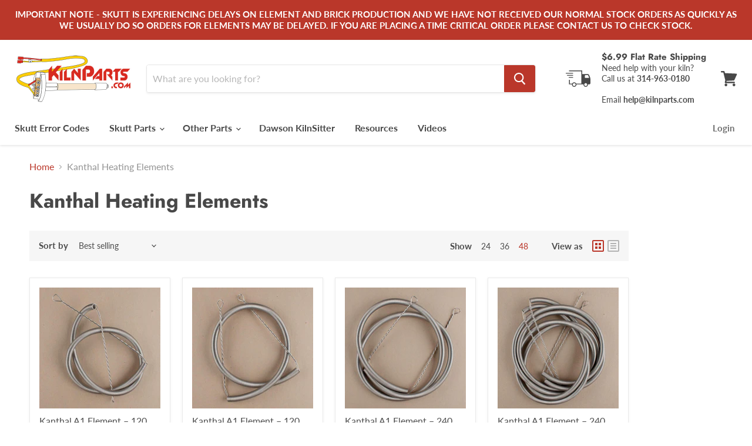

--- FILE ---
content_type: text/javascript
request_url: https://kilnparts.com/cdn/shop/t/10/assets/vendors-main.bundle.js?v=49017221715478843471593697762
body_size: 48372
content:
(window.wpJsonpPaskit=window.wpJsonpPaskit||[]).push([[38],[function(module,exports,__webpack_require__){var __WEBPACK_AMD_DEFINE_ARRAY__,__WEBPACK_AMD_DEFINE_RESULT__;/*!
* jQuery JavaScript Library v3.4.1
* https://jquery.com/
*
* Includes Sizzle.js
* https://sizzlejs.com/
*
* Copyright JS Foundation and other contributors
* Released under the MIT license
* https://jquery.org/license
*
* Date: 2019-05-01T21:04Z
*/(function(global,factory){"use strict";typeof module.exports=="object"?module.exports=global.document?factory(global,!0):function(w){if(!w.document)throw new Error("jQuery requires a window with a document");return factory(w)}:factory(global)})(typeof window!="undefined"?window:this,function(window2,noGlobal){"use strict";var arr=[],document2=window2.document,getProto=Object.getPrototypeOf,slice=arr.slice,concat=arr.concat,push=arr.push,indexOf=arr.indexOf,class2type={},toString=class2type.toString,hasOwn=class2type.hasOwnProperty,fnToString=hasOwn.toString,ObjectFunctionString=fnToString.call(Object),support={},isFunction=function(obj){return typeof obj=="function"&&typeof obj.nodeType!="number"},isWindow=function(obj){return obj!=null&&obj===obj.window},preservedScriptAttributes={type:!0,src:!0,nonce:!0,noModule:!0};function DOMEval(code,node,doc){doc=doc||document2;var i,val,script=doc.createElement("script");if(script.text=code,node)for(i in preservedScriptAttributes)val=node[i]||node.getAttribute&&node.getAttribute(i),val&&script.setAttribute(i,val);doc.head.appendChild(script).parentNode.removeChild(script)}function toType(obj){return obj==null?obj+"":typeof obj=="object"||typeof obj=="function"?class2type[toString.call(obj)]||"object":typeof obj}var version="3.4.1",jQuery2=function(selector,context){return new jQuery2.fn.init(selector,context)},rtrim=/^[\s\uFEFF\xA0]+|[\s\uFEFF\xA0]+$/g;jQuery2.fn=jQuery2.prototype={jquery:version,constructor:jQuery2,length:0,toArray:function(){return slice.call(this)},get:function(num){return num==null?slice.call(this):num<0?this[num+this.length]:this[num]},pushStack:function(elems){var ret=jQuery2.merge(this.constructor(),elems);return ret.prevObject=this,ret},each:function(callback){return jQuery2.each(this,callback)},map:function(callback){return this.pushStack(jQuery2.map(this,function(elem,i){return callback.call(elem,i,elem)}))},slice:function(){return this.pushStack(slice.apply(this,arguments))},first:function(){return this.eq(0)},last:function(){return this.eq(-1)},eq:function(i){var len=this.length,j=+i+(i<0?len:0);return this.pushStack(j>=0&&j<len?[this[j]]:[])},end:function(){return this.prevObject||this.constructor()},push:push,sort:arr.sort,splice:arr.splice},jQuery2.extend=jQuery2.fn.extend=function(){var options,name,src,copy,copyIsArray,clone,target=arguments[0]||{},i=1,length=arguments.length,deep=!1;for(typeof target=="boolean"&&(deep=target,target=arguments[i]||{},i++),typeof target!="object"&&!isFunction(target)&&(target={}),i===length&&(target=this,i--);i<length;i++)if((options=arguments[i])!=null)for(name in options)copy=options[name],!(name==="__proto__"||target===copy)&&(deep&&copy&&(jQuery2.isPlainObject(copy)||(copyIsArray=Array.isArray(copy)))?(src=target[name],copyIsArray&&!Array.isArray(src)?clone=[]:!copyIsArray&&!jQuery2.isPlainObject(src)?clone={}:clone=src,copyIsArray=!1,target[name]=jQuery2.extend(deep,clone,copy)):copy!==void 0&&(target[name]=copy));return target},jQuery2.extend({expando:"jQuery"+(version+Math.random()).replace(/\D/g,""),isReady:!0,error:function(msg){throw new Error(msg)},noop:function(){},isPlainObject:function(obj){var proto,Ctor;return!obj||toString.call(obj)!=="[object Object]"?!1:(proto=getProto(obj),proto?(Ctor=hasOwn.call(proto,"constructor")&&proto.constructor,typeof Ctor=="function"&&fnToString.call(Ctor)===ObjectFunctionString):!0)},isEmptyObject:function(obj){var name;for(name in obj)return!1;return!0},globalEval:function(code,options){DOMEval(code,{nonce:options&&options.nonce})},each:function(obj,callback){var length,i=0;if(isArrayLike(obj))for(length=obj.length;i<length&&callback.call(obj[i],i,obj[i])!==!1;i++);else for(i in obj)if(callback.call(obj[i],i,obj[i])===!1)break;return obj},trim:function(text){return text==null?"":(text+"").replace(rtrim,"")},makeArray:function(arr2,results){var ret=results||[];return arr2!=null&&(isArrayLike(Object(arr2))?jQuery2.merge(ret,typeof arr2=="string"?[arr2]:arr2):push.call(ret,arr2)),ret},inArray:function(elem,arr2,i){return arr2==null?-1:indexOf.call(arr2,elem,i)},merge:function(first,second){for(var len=+second.length,j=0,i=first.length;j<len;j++)first[i++]=second[j];return first.length=i,first},grep:function(elems,callback,invert){for(var callbackInverse,matches=[],i=0,length=elems.length,callbackExpect=!invert;i<length;i++)callbackInverse=!callback(elems[i],i),callbackInverse!==callbackExpect&&matches.push(elems[i]);return matches},map:function(elems,callback,arg){var length,value,i=0,ret=[];if(isArrayLike(elems))for(length=elems.length;i<length;i++)value=callback(elems[i],i,arg),value!=null&&ret.push(value);else for(i in elems)value=callback(elems[i],i,arg),value!=null&&ret.push(value);return concat.apply([],ret)},guid:1,support:support}),typeof Symbol=="function"&&(jQuery2.fn[Symbol.iterator]=arr[Symbol.iterator]),jQuery2.each("Boolean Number String Function Array Date RegExp Object Error Symbol".split(" "),function(i,name){class2type["[object "+name+"]"]=name.toLowerCase()});function isArrayLike(obj){var length=!!obj&&"length"in obj&&obj.length,type=toType(obj);return isFunction(obj)||isWindow(obj)?!1:type==="array"||length===0||typeof length=="number"&&length>0&&length-1 in obj}var Sizzle=function(window3){var i,support2,Expr,getText,isXML,tokenize,compile,select,outermostContext,sortInput,hasDuplicate,setDocument,document3,docElem,documentIsHTML,rbuggyQSA,rbuggyMatches,matches,contains,expando="sizzle"+1*new Date,preferredDoc=window3.document,dirruns=0,done=0,classCache=createCache(),tokenCache=createCache(),compilerCache=createCache(),nonnativeSelectorCache=createCache(),sortOrder=function(a,b){return a===b&&(hasDuplicate=!0),0},hasOwn2={}.hasOwnProperty,arr2=[],pop=arr2.pop,push_native=arr2.push,push2=arr2.push,slice2=arr2.slice,indexOf2=function(list,elem){for(var i2=0,len=list.length;i2<len;i2++)if(list[i2]===elem)return i2;return-1},booleans="checked|selected|async|autofocus|autoplay|controls|defer|disabled|hidden|ismap|loop|multiple|open|readonly|required|scoped",whitespace="[\\x20\\t\\r\\n\\f]",identifier="(?:\\\\.|[\\w-]|[^\0-\\xa0])+",attributes="\\["+whitespace+"*("+identifier+")(?:"+whitespace+"*([*^$|!~]?=)"+whitespace+"*(?:'((?:\\\\.|[^\\\\'])*)'|\"((?:\\\\.|[^\\\\\"])*)\"|("+identifier+"))|)"+whitespace+"*\\]",pseudos=":("+identifier+")(?:\\((('((?:\\\\.|[^\\\\'])*)'|\"((?:\\\\.|[^\\\\\"])*)\")|((?:\\\\.|[^\\\\()[\\]]|"+attributes+")*)|.*)\\)|)",rwhitespace=new RegExp(whitespace+"+","g"),rtrim2=new RegExp("^"+whitespace+"+|((?:^|[^\\\\])(?:\\\\.)*)"+whitespace+"+$","g"),rcomma=new RegExp("^"+whitespace+"*,"+whitespace+"*"),rcombinators=new RegExp("^"+whitespace+"*([>+~]|"+whitespace+")"+whitespace+"*"),rdescend=new RegExp(whitespace+"|>"),rpseudo=new RegExp(pseudos),ridentifier=new RegExp("^"+identifier+"$"),matchExpr={ID:new RegExp("^#("+identifier+")"),CLASS:new RegExp("^\\.("+identifier+")"),TAG:new RegExp("^("+identifier+"|[*])"),ATTR:new RegExp("^"+attributes),PSEUDO:new RegExp("^"+pseudos),CHILD:new RegExp("^:(only|first|last|nth|nth-last)-(child|of-type)(?:\\("+whitespace+"*(even|odd|(([+-]|)(\\d*)n|)"+whitespace+"*(?:([+-]|)"+whitespace+"*(\\d+)|))"+whitespace+"*\\)|)","i"),bool:new RegExp("^(?:"+booleans+")$","i"),needsContext:new RegExp("^"+whitespace+"*[>+~]|:(even|odd|eq|gt|lt|nth|first|last)(?:\\("+whitespace+"*((?:-\\d)?\\d*)"+whitespace+"*\\)|)(?=[^-]|$)","i")},rhtml2=/HTML$/i,rinputs=/^(?:input|select|textarea|button)$/i,rheader=/^h\d$/i,rnative=/^[^{]+\{\s*\[native \w/,rquickExpr2=/^(?:#([\w-]+)|(\w+)|\.([\w-]+))$/,rsibling=/[+~]/,runescape=new RegExp("\\\\([\\da-f]{1,6}"+whitespace+"?|("+whitespace+")|.)","ig"),funescape=function(_,escaped,escapedWhitespace){var high="0x"+escaped-65536;return high!==high||escapedWhitespace?escaped:high<0?String.fromCharCode(high+65536):String.fromCharCode(high>>10|55296,high&1023|56320)},rcssescape=/([\0-\x1f\x7f]|^-?\d)|^-$|[^\0-\x1f\x7f-\uFFFF\w-]/g,fcssescape=function(ch,asCodePoint){return asCodePoint?ch==="\0"?"\uFFFD":ch.slice(0,-1)+"\\"+ch.charCodeAt(ch.length-1).toString(16)+" ":"\\"+ch},unloadHandler=function(){setDocument()},inDisabledFieldset=addCombinator(function(elem){return elem.disabled===!0&&elem.nodeName.toLowerCase()==="fieldset"},{dir:"parentNode",next:"legend"});try{push2.apply(arr2=slice2.call(preferredDoc.childNodes),preferredDoc.childNodes),arr2[preferredDoc.childNodes.length].nodeType}catch(e){push2={apply:arr2.length?function(target,els){push_native.apply(target,slice2.call(els))}:function(target,els){for(var j=target.length,i2=0;target[j++]=els[i2++];);target.length=j-1}}}function Sizzle2(selector,context,results,seed){var m,i2,elem,nid,match,groups,newSelector,newContext=context&&context.ownerDocument,nodeType=context?context.nodeType:9;if(results=results||[],typeof selector!="string"||!selector||nodeType!==1&&nodeType!==9&&nodeType!==11)return results;if(!seed&&((context?context.ownerDocument||context:preferredDoc)!==document3&&setDocument(context),context=context||document3,documentIsHTML)){if(nodeType!==11&&(match=rquickExpr2.exec(selector)))if(m=match[1]){if(nodeType===9)if(elem=context.getElementById(m)){if(elem.id===m)return results.push(elem),results}else return results;else if(newContext&&(elem=newContext.getElementById(m))&&contains(context,elem)&&elem.id===m)return results.push(elem),results}else{if(match[2])return push2.apply(results,context.getElementsByTagName(selector)),results;if((m=match[3])&&support2.getElementsByClassName&&context.getElementsByClassName)return push2.apply(results,context.getElementsByClassName(m)),results}if(support2.qsa&&!nonnativeSelectorCache[selector+" "]&&(!rbuggyQSA||!rbuggyQSA.test(selector))&&(nodeType!==1||context.nodeName.toLowerCase()!=="object")){if(newSelector=selector,newContext=context,nodeType===1&&rdescend.test(selector)){for((nid=context.getAttribute("id"))?nid=nid.replace(rcssescape,fcssescape):context.setAttribute("id",nid=expando),groups=tokenize(selector),i2=groups.length;i2--;)groups[i2]="#"+nid+" "+toSelector(groups[i2]);newSelector=groups.join(","),newContext=rsibling.test(selector)&&testContext(context.parentNode)||context}try{return push2.apply(results,newContext.querySelectorAll(newSelector)),results}catch(qsaError){nonnativeSelectorCache(selector,!0)}finally{nid===expando&&context.removeAttribute("id")}}}return select(selector.replace(rtrim2,"$1"),context,results,seed)}function createCache(){var keys=[];function cache(key,value){return keys.push(key+" ")>Expr.cacheLength&&delete cache[keys.shift()],cache[key+" "]=value}return cache}function markFunction(fn){return fn[expando]=!0,fn}function assert(fn){var el=document3.createElement("fieldset");try{return!!fn(el)}catch(e){return!1}finally{el.parentNode&&el.parentNode.removeChild(el),el=null}}function addHandle(attrs,handler){for(var arr3=attrs.split("|"),i2=arr3.length;i2--;)Expr.attrHandle[arr3[i2]]=handler}function siblingCheck(a,b){var cur=b&&a,diff=cur&&a.nodeType===1&&b.nodeType===1&&a.sourceIndex-b.sourceIndex;if(diff)return diff;if(cur){for(;cur=cur.nextSibling;)if(cur===b)return-1}return a?1:-1}function createInputPseudo(type){return function(elem){var name=elem.nodeName.toLowerCase();return name==="input"&&elem.type===type}}function createButtonPseudo(type){return function(elem){var name=elem.nodeName.toLowerCase();return(name==="input"||name==="button")&&elem.type===type}}function createDisabledPseudo(disabled){return function(elem){return"form"in elem?elem.parentNode&&elem.disabled===!1?"label"in elem?"label"in elem.parentNode?elem.parentNode.disabled===disabled:elem.disabled===disabled:elem.isDisabled===disabled||elem.isDisabled!==!disabled&&inDisabledFieldset(elem)===disabled:elem.disabled===disabled:"label"in elem?elem.disabled===disabled:!1}}function createPositionalPseudo(fn){return markFunction(function(argument){return argument=+argument,markFunction(function(seed,matches2){for(var j,matchIndexes=fn([],seed.length,argument),i2=matchIndexes.length;i2--;)seed[j=matchIndexes[i2]]&&(seed[j]=!(matches2[j]=seed[j]))})})}function testContext(context){return context&&typeof context.getElementsByTagName!="undefined"&&context}support2=Sizzle2.support={},isXML=Sizzle2.isXML=function(elem){var namespace=elem.namespaceURI,docElem2=(elem.ownerDocument||elem).documentElement;return!rhtml2.test(namespace||docElem2&&docElem2.nodeName||"HTML")},setDocument=Sizzle2.setDocument=function(node){var hasCompare,subWindow,doc=node?node.ownerDocument||node:preferredDoc;return doc===document3||doc.nodeType!==9||!doc.documentElement||(document3=doc,docElem=document3.documentElement,documentIsHTML=!isXML(document3),preferredDoc!==document3&&(subWindow=document3.defaultView)&&subWindow.top!==subWindow&&(subWindow.addEventListener?subWindow.addEventListener("unload",unloadHandler,!1):subWindow.attachEvent&&subWindow.attachEvent("onunload",unloadHandler)),support2.attributes=assert(function(el){return el.className="i",!el.getAttribute("className")}),support2.getElementsByTagName=assert(function(el){return el.appendChild(document3.createComment("")),!el.getElementsByTagName("*").length}),support2.getElementsByClassName=rnative.test(document3.getElementsByClassName),support2.getById=assert(function(el){return docElem.appendChild(el).id=expando,!document3.getElementsByName||!document3.getElementsByName(expando).length}),support2.getById?(Expr.filter.ID=function(id){var attrId=id.replace(runescape,funescape);return function(elem){return elem.getAttribute("id")===attrId}},Expr.find.ID=function(id,context){if(typeof context.getElementById!="undefined"&&documentIsHTML){var elem=context.getElementById(id);return elem?[elem]:[]}}):(Expr.filter.ID=function(id){var attrId=id.replace(runescape,funescape);return function(elem){var node2=typeof elem.getAttributeNode!="undefined"&&elem.getAttributeNode("id");return node2&&node2.value===attrId}},Expr.find.ID=function(id,context){if(typeof context.getElementById!="undefined"&&documentIsHTML){var node2,i2,elems,elem=context.getElementById(id);if(elem){if(node2=elem.getAttributeNode("id"),node2&&node2.value===id)return[elem];for(elems=context.getElementsByName(id),i2=0;elem=elems[i2++];)if(node2=elem.getAttributeNode("id"),node2&&node2.value===id)return[elem]}return[]}}),Expr.find.TAG=support2.getElementsByTagName?function(tag,context){if(typeof context.getElementsByTagName!="undefined")return context.getElementsByTagName(tag);if(support2.qsa)return context.querySelectorAll(tag)}:function(tag,context){var elem,tmp=[],i2=0,results=context.getElementsByTagName(tag);if(tag==="*"){for(;elem=results[i2++];)elem.nodeType===1&&tmp.push(elem);return tmp}return results},Expr.find.CLASS=support2.getElementsByClassName&&function(className,context){if(typeof context.getElementsByClassName!="undefined"&&documentIsHTML)return context.getElementsByClassName(className)},rbuggyMatches=[],rbuggyQSA=[],(support2.qsa=rnative.test(document3.querySelectorAll))&&(assert(function(el){docElem.appendChild(el).innerHTML="<a id='"+expando+"'></a><select id='"+expando+"-\r\\' msallowcapture=''><option selected=''></option></select>",el.querySelectorAll("[msallowcapture^='']").length&&rbuggyQSA.push("[*^$]="+whitespace+"*(?:''|\"\")"),el.querySelectorAll("[selected]").length||rbuggyQSA.push("\\["+whitespace+"*(?:value|"+booleans+")"),el.querySelectorAll("[id~="+expando+"-]").length||rbuggyQSA.push("~="),el.querySelectorAll(":checked").length||rbuggyQSA.push(":checked"),el.querySelectorAll("a#"+expando+"+*").length||rbuggyQSA.push(".#.+[+~]")}),assert(function(el){el.innerHTML="<a href='' disabled='disabled'></a><select disabled='disabled'><option/></select>";var input=document3.createElement("input");input.setAttribute("type","hidden"),el.appendChild(input).setAttribute("name","D"),el.querySelectorAll("[name=d]").length&&rbuggyQSA.push("name"+whitespace+"*[*^$|!~]?="),el.querySelectorAll(":enabled").length!==2&&rbuggyQSA.push(":enabled",":disabled"),docElem.appendChild(el).disabled=!0,el.querySelectorAll(":disabled").length!==2&&rbuggyQSA.push(":enabled",":disabled"),el.querySelectorAll("*,:x"),rbuggyQSA.push(",.*:")})),(support2.matchesSelector=rnative.test(matches=docElem.matches||docElem.webkitMatchesSelector||docElem.mozMatchesSelector||docElem.oMatchesSelector||docElem.msMatchesSelector))&&assert(function(el){support2.disconnectedMatch=matches.call(el,"*"),matches.call(el,"[s!='']:x"),rbuggyMatches.push("!=",pseudos)}),rbuggyQSA=rbuggyQSA.length&&new RegExp(rbuggyQSA.join("|")),rbuggyMatches=rbuggyMatches.length&&new RegExp(rbuggyMatches.join("|")),hasCompare=rnative.test(docElem.compareDocumentPosition),contains=hasCompare||rnative.test(docElem.contains)?function(a,b){var adown=a.nodeType===9?a.documentElement:a,bup=b&&b.parentNode;return a===bup||!!(bup&&bup.nodeType===1&&(adown.contains?adown.contains(bup):a.compareDocumentPosition&&a.compareDocumentPosition(bup)&16))}:function(a,b){if(b){for(;b=b.parentNode;)if(b===a)return!0}return!1},sortOrder=hasCompare?function(a,b){if(a===b)return hasDuplicate=!0,0;var compare=!a.compareDocumentPosition-!b.compareDocumentPosition;return compare||(compare=(a.ownerDocument||a)===(b.ownerDocument||b)?a.compareDocumentPosition(b):1,compare&1||!support2.sortDetached&&b.compareDocumentPosition(a)===compare?a===document3||a.ownerDocument===preferredDoc&&contains(preferredDoc,a)?-1:b===document3||b.ownerDocument===preferredDoc&&contains(preferredDoc,b)?1:sortInput?indexOf2(sortInput,a)-indexOf2(sortInput,b):0:compare&4?-1:1)}:function(a,b){if(a===b)return hasDuplicate=!0,0;var cur,i2=0,aup=a.parentNode,bup=b.parentNode,ap=[a],bp=[b];if(!aup||!bup)return a===document3?-1:b===document3?1:aup?-1:bup?1:sortInput?indexOf2(sortInput,a)-indexOf2(sortInput,b):0;if(aup===bup)return siblingCheck(a,b);for(cur=a;cur=cur.parentNode;)ap.unshift(cur);for(cur=b;cur=cur.parentNode;)bp.unshift(cur);for(;ap[i2]===bp[i2];)i2++;return i2?siblingCheck(ap[i2],bp[i2]):ap[i2]===preferredDoc?-1:bp[i2]===preferredDoc?1:0}),document3},Sizzle2.matches=function(expr,elements){return Sizzle2(expr,null,null,elements)},Sizzle2.matchesSelector=function(elem,expr){if((elem.ownerDocument||elem)!==document3&&setDocument(elem),support2.matchesSelector&&documentIsHTML&&!nonnativeSelectorCache[expr+" "]&&(!rbuggyMatches||!rbuggyMatches.test(expr))&&(!rbuggyQSA||!rbuggyQSA.test(expr)))try{var ret=matches.call(elem,expr);if(ret||support2.disconnectedMatch||elem.document&&elem.document.nodeType!==11)return ret}catch(e){nonnativeSelectorCache(expr,!0)}return Sizzle2(expr,document3,null,[elem]).length>0},Sizzle2.contains=function(context,elem){return(context.ownerDocument||context)!==document3&&setDocument(context),contains(context,elem)},Sizzle2.attr=function(elem,name){(elem.ownerDocument||elem)!==document3&&setDocument(elem);var fn=Expr.attrHandle[name.toLowerCase()],val=fn&&hasOwn2.call(Expr.attrHandle,name.toLowerCase())?fn(elem,name,!documentIsHTML):void 0;return val!==void 0?val:support2.attributes||!documentIsHTML?elem.getAttribute(name):(val=elem.getAttributeNode(name))&&val.specified?val.value:null},Sizzle2.escape=function(sel){return(sel+"").replace(rcssescape,fcssescape)},Sizzle2.error=function(msg){throw new Error("Syntax error, unrecognized expression: "+msg)},Sizzle2.uniqueSort=function(results){var elem,duplicates=[],j=0,i2=0;if(hasDuplicate=!support2.detectDuplicates,sortInput=!support2.sortStable&&results.slice(0),results.sort(sortOrder),hasDuplicate){for(;elem=results[i2++];)elem===results[i2]&&(j=duplicates.push(i2));for(;j--;)results.splice(duplicates[j],1)}return sortInput=null,results},getText=Sizzle2.getText=function(elem){var node,ret="",i2=0,nodeType=elem.nodeType;if(nodeType){if(nodeType===1||nodeType===9||nodeType===11){if(typeof elem.textContent=="string")return elem.textContent;for(elem=elem.firstChild;elem;elem=elem.nextSibling)ret+=getText(elem)}else if(nodeType===3||nodeType===4)return elem.nodeValue}else for(;node=elem[i2++];)ret+=getText(node);return ret},Expr=Sizzle2.selectors={cacheLength:50,createPseudo:markFunction,match:matchExpr,attrHandle:{},find:{},relative:{">":{dir:"parentNode",first:!0}," ":{dir:"parentNode"},"+":{dir:"previousSibling",first:!0},"~":{dir:"previousSibling"}},preFilter:{ATTR:function(match){return match[1]=match[1].replace(runescape,funescape),match[3]=(match[3]||match[4]||match[5]||"").replace(runescape,funescape),match[2]==="~="&&(match[3]=" "+match[3]+" "),match.slice(0,4)},CHILD:function(match){return match[1]=match[1].toLowerCase(),match[1].slice(0,3)==="nth"?(match[3]||Sizzle2.error(match[0]),match[4]=+(match[4]?match[5]+(match[6]||1):2*(match[3]==="even"||match[3]==="odd")),match[5]=+(match[7]+match[8]||match[3]==="odd")):match[3]&&Sizzle2.error(match[0]),match},PSEUDO:function(match){var excess,unquoted=!match[6]&&match[2];return matchExpr.CHILD.test(match[0])?null:(match[3]?match[2]=match[4]||match[5]||"":unquoted&&rpseudo.test(unquoted)&&(excess=tokenize(unquoted,!0))&&(excess=unquoted.indexOf(")",unquoted.length-excess)-unquoted.length)&&(match[0]=match[0].slice(0,excess),match[2]=unquoted.slice(0,excess)),match.slice(0,3))}},filter:{TAG:function(nodeNameSelector){var nodeName2=nodeNameSelector.replace(runescape,funescape).toLowerCase();return nodeNameSelector==="*"?function(){return!0}:function(elem){return elem.nodeName&&elem.nodeName.toLowerCase()===nodeName2}},CLASS:function(className){var pattern=classCache[className+" "];return pattern||(pattern=new RegExp("(^|"+whitespace+")"+className+"("+whitespace+"|$)"))&&classCache(className,function(elem){return pattern.test(typeof elem.className=="string"&&elem.className||typeof elem.getAttribute!="undefined"&&elem.getAttribute("class")||"")})},ATTR:function(name,operator,check){return function(elem){var result=Sizzle2.attr(elem,name);return result==null?operator==="!=":operator?(result+="",operator==="="?result===check:operator==="!="?result!==check:operator==="^="?check&&result.indexOf(check)===0:operator==="*="?check&&result.indexOf(check)>-1:operator==="$="?check&&result.slice(-check.length)===check:operator==="~="?(" "+result.replace(rwhitespace," ")+" ").indexOf(check)>-1:operator==="|="?result===check||result.slice(0,check.length+1)===check+"-":!1):!0}},CHILD:function(type,what,argument,first,last){var simple=type.slice(0,3)!=="nth",forward=type.slice(-4)!=="last",ofType=what==="of-type";return first===1&&last===0?function(elem){return!!elem.parentNode}:function(elem,context,xml){var cache,uniqueCache,outerCache,node,nodeIndex,start,dir2=simple!==forward?"nextSibling":"previousSibling",parent=elem.parentNode,name=ofType&&elem.nodeName.toLowerCase(),useCache=!xml&&!ofType,diff=!1;if(parent){if(simple){for(;dir2;){for(node=elem;node=node[dir2];)if(ofType?node.nodeName.toLowerCase()===name:node.nodeType===1)return!1;start=dir2=type==="only"&&!start&&"nextSibling"}return!0}if(start=[forward?parent.firstChild:parent.lastChild],forward&&useCache){for(node=parent,outerCache=node[expando]||(node[expando]={}),uniqueCache=outerCache[node.uniqueID]||(outerCache[node.uniqueID]={}),cache=uniqueCache[type]||[],nodeIndex=cache[0]===dirruns&&cache[1],diff=nodeIndex&&cache[2],node=nodeIndex&&parent.childNodes[nodeIndex];node=++nodeIndex&&node&&node[dir2]||(diff=nodeIndex=0)||start.pop();)if(node.nodeType===1&&++diff&&node===elem){uniqueCache[type]=[dirruns,nodeIndex,diff];break}}else if(useCache&&(node=elem,outerCache=node[expando]||(node[expando]={}),uniqueCache=outerCache[node.uniqueID]||(outerCache[node.uniqueID]={}),cache=uniqueCache[type]||[],nodeIndex=cache[0]===dirruns&&cache[1],diff=nodeIndex),diff===!1)for(;(node=++nodeIndex&&node&&node[dir2]||(diff=nodeIndex=0)||start.pop())&&!((ofType?node.nodeName.toLowerCase()===name:node.nodeType===1)&&++diff&&(useCache&&(outerCache=node[expando]||(node[expando]={}),uniqueCache=outerCache[node.uniqueID]||(outerCache[node.uniqueID]={}),uniqueCache[type]=[dirruns,diff]),node===elem)););return diff-=last,diff===first||diff%first===0&&diff/first>=0}}},PSEUDO:function(pseudo,argument){var args,fn=Expr.pseudos[pseudo]||Expr.setFilters[pseudo.toLowerCase()]||Sizzle2.error("unsupported pseudo: "+pseudo);return fn[expando]?fn(argument):fn.length>1?(args=[pseudo,pseudo,"",argument],Expr.setFilters.hasOwnProperty(pseudo.toLowerCase())?markFunction(function(seed,matches2){for(var idx,matched=fn(seed,argument),i2=matched.length;i2--;)idx=indexOf2(seed,matched[i2]),seed[idx]=!(matches2[idx]=matched[i2])}):function(elem){return fn(elem,0,args)}):fn}},pseudos:{not:markFunction(function(selector){var input=[],results=[],matcher=compile(selector.replace(rtrim2,"$1"));return matcher[expando]?markFunction(function(seed,matches2,context,xml){for(var elem,unmatched=matcher(seed,null,xml,[]),i2=seed.length;i2--;)(elem=unmatched[i2])&&(seed[i2]=!(matches2[i2]=elem))}):function(elem,context,xml){return input[0]=elem,matcher(input,null,xml,results),input[0]=null,!results.pop()}}),has:markFunction(function(selector){return function(elem){return Sizzle2(selector,elem).length>0}}),contains:markFunction(function(text){return text=text.replace(runescape,funescape),function(elem){return(elem.textContent||getText(elem)).indexOf(text)>-1}}),lang:markFunction(function(lang){return ridentifier.test(lang||"")||Sizzle2.error("unsupported lang: "+lang),lang=lang.replace(runescape,funescape).toLowerCase(),function(elem){var elemLang;do if(elemLang=documentIsHTML?elem.lang:elem.getAttribute("xml:lang")||elem.getAttribute("lang"))return elemLang=elemLang.toLowerCase(),elemLang===lang||elemLang.indexOf(lang+"-")===0;while((elem=elem.parentNode)&&elem.nodeType===1);return!1}}),target:function(elem){var hash=window3.location&&window3.location.hash;return hash&&hash.slice(1)===elem.id},root:function(elem){return elem===docElem},focus:function(elem){return elem===document3.activeElement&&(!document3.hasFocus||document3.hasFocus())&&!!(elem.type||elem.href||~elem.tabIndex)},enabled:createDisabledPseudo(!1),disabled:createDisabledPseudo(!0),checked:function(elem){var nodeName2=elem.nodeName.toLowerCase();return nodeName2==="input"&&!!elem.checked||nodeName2==="option"&&!!elem.selected},selected:function(elem){return elem.parentNode&&elem.parentNode.selectedIndex,elem.selected===!0},empty:function(elem){for(elem=elem.firstChild;elem;elem=elem.nextSibling)if(elem.nodeType<6)return!1;return!0},parent:function(elem){return!Expr.pseudos.empty(elem)},header:function(elem){return rheader.test(elem.nodeName)},input:function(elem){return rinputs.test(elem.nodeName)},button:function(elem){var name=elem.nodeName.toLowerCase();return name==="input"&&elem.type==="button"||name==="button"},text:function(elem){var attr;return elem.nodeName.toLowerCase()==="input"&&elem.type==="text"&&((attr=elem.getAttribute("type"))==null||attr.toLowerCase()==="text")},first:createPositionalPseudo(function(){return[0]}),last:createPositionalPseudo(function(matchIndexes,length){return[length-1]}),eq:createPositionalPseudo(function(matchIndexes,length,argument){return[argument<0?argument+length:argument]}),even:createPositionalPseudo(function(matchIndexes,length){for(var i2=0;i2<length;i2+=2)matchIndexes.push(i2);return matchIndexes}),odd:createPositionalPseudo(function(matchIndexes,length){for(var i2=1;i2<length;i2+=2)matchIndexes.push(i2);return matchIndexes}),lt:createPositionalPseudo(function(matchIndexes,length,argument){for(var i2=argument<0?argument+length:argument>length?length:argument;--i2>=0;)matchIndexes.push(i2);return matchIndexes}),gt:createPositionalPseudo(function(matchIndexes,length,argument){for(var i2=argument<0?argument+length:argument;++i2<length;)matchIndexes.push(i2);return matchIndexes})}},Expr.pseudos.nth=Expr.pseudos.eq;for(i in{radio:!0,checkbox:!0,file:!0,password:!0,image:!0})Expr.pseudos[i]=createInputPseudo(i);for(i in{submit:!0,reset:!0})Expr.pseudos[i]=createButtonPseudo(i);function setFilters(){}setFilters.prototype=Expr.filters=Expr.pseudos,Expr.setFilters=new setFilters,tokenize=Sizzle2.tokenize=function(selector,parseOnly){var matched,match,tokens,type,soFar,groups,preFilters,cached=tokenCache[selector+" "];if(cached)return parseOnly?0:cached.slice(0);for(soFar=selector,groups=[],preFilters=Expr.preFilter;soFar;){(!matched||(match=rcomma.exec(soFar)))&&(match&&(soFar=soFar.slice(match[0].length)||soFar),groups.push(tokens=[])),matched=!1,(match=rcombinators.exec(soFar))&&(matched=match.shift(),tokens.push({value:matched,type:match[0].replace(rtrim2," ")}),soFar=soFar.slice(matched.length));for(type in Expr.filter)(match=matchExpr[type].exec(soFar))&&(!preFilters[type]||(match=preFilters[type](match)))&&(matched=match.shift(),tokens.push({value:matched,type:type,matches:match}),soFar=soFar.slice(matched.length));if(!matched)break}return parseOnly?soFar.length:soFar?Sizzle2.error(selector):tokenCache(selector,groups).slice(0)};function toSelector(tokens){for(var i2=0,len=tokens.length,selector="";i2<len;i2++)selector+=tokens[i2].value;return selector}function addCombinator(matcher,combinator,base){var dir2=combinator.dir,skip=combinator.next,key=skip||dir2,checkNonElements=base&&key==="parentNode",doneName=done++;return combinator.first?function(elem,context,xml){for(;elem=elem[dir2];)if(elem.nodeType===1||checkNonElements)return matcher(elem,context,xml);return!1}:function(elem,context,xml){var oldCache,uniqueCache,outerCache,newCache=[dirruns,doneName];if(xml){for(;elem=elem[dir2];)if((elem.nodeType===1||checkNonElements)&&matcher(elem,context,xml))return!0}else for(;elem=elem[dir2];)if(elem.nodeType===1||checkNonElements)if(outerCache=elem[expando]||(elem[expando]={}),uniqueCache=outerCache[elem.uniqueID]||(outerCache[elem.uniqueID]={}),skip&&skip===elem.nodeName.toLowerCase())elem=elem[dir2]||elem;else{if((oldCache=uniqueCache[key])&&oldCache[0]===dirruns&&oldCache[1]===doneName)return newCache[2]=oldCache[2];if(uniqueCache[key]=newCache,newCache[2]=matcher(elem,context,xml))return!0}return!1}}function elementMatcher(matchers){return matchers.length>1?function(elem,context,xml){for(var i2=matchers.length;i2--;)if(!matchers[i2](elem,context,xml))return!1;return!0}:matchers[0]}function multipleContexts(selector,contexts,results){for(var i2=0,len=contexts.length;i2<len;i2++)Sizzle2(selector,contexts[i2],results);return results}function condense(unmatched,map,filter,context,xml){for(var elem,newUnmatched=[],i2=0,len=unmatched.length,mapped=map!=null;i2<len;i2++)(elem=unmatched[i2])&&(!filter||filter(elem,context,xml))&&(newUnmatched.push(elem),mapped&&map.push(i2));return newUnmatched}function setMatcher(preFilter,selector,matcher,postFilter,postFinder,postSelector){return postFilter&&!postFilter[expando]&&(postFilter=setMatcher(postFilter)),postFinder&&!postFinder[expando]&&(postFinder=setMatcher(postFinder,postSelector)),markFunction(function(seed,results,context,xml){var temp,i2,elem,preMap=[],postMap=[],preexisting=results.length,elems=seed||multipleContexts(selector||"*",context.nodeType?[context]:context,[]),matcherIn=preFilter&&(seed||!selector)?condense(elems,preMap,preFilter,context,xml):elems,matcherOut=matcher?postFinder||(seed?preFilter:preexisting||postFilter)?[]:results:matcherIn;if(matcher&&matcher(matcherIn,matcherOut,context,xml),postFilter)for(temp=condense(matcherOut,postMap),postFilter(temp,[],context,xml),i2=temp.length;i2--;)(elem=temp[i2])&&(matcherOut[postMap[i2]]=!(matcherIn[postMap[i2]]=elem));if(seed){if(postFinder||preFilter){if(postFinder){for(temp=[],i2=matcherOut.length;i2--;)(elem=matcherOut[i2])&&temp.push(matcherIn[i2]=elem);postFinder(null,matcherOut=[],temp,xml)}for(i2=matcherOut.length;i2--;)(elem=matcherOut[i2])&&(temp=postFinder?indexOf2(seed,elem):preMap[i2])>-1&&(seed[temp]=!(results[temp]=elem))}}else matcherOut=condense(matcherOut===results?matcherOut.splice(preexisting,matcherOut.length):matcherOut),postFinder?postFinder(null,results,matcherOut,xml):push2.apply(results,matcherOut)})}function matcherFromTokens(tokens){for(var checkContext,matcher,j,len=tokens.length,leadingRelative=Expr.relative[tokens[0].type],implicitRelative=leadingRelative||Expr.relative[" "],i2=leadingRelative?1:0,matchContext=addCombinator(function(elem){return elem===checkContext},implicitRelative,!0),matchAnyContext=addCombinator(function(elem){return indexOf2(checkContext,elem)>-1},implicitRelative,!0),matchers=[function(elem,context,xml){var ret=!leadingRelative&&(xml||context!==outermostContext)||((checkContext=context).nodeType?matchContext(elem,context,xml):matchAnyContext(elem,context,xml));return checkContext=null,ret}];i2<len;i2++)if(matcher=Expr.relative[tokens[i2].type])matchers=[addCombinator(elementMatcher(matchers),matcher)];else{if(matcher=Expr.filter[tokens[i2].type].apply(null,tokens[i2].matches),matcher[expando]){for(j=++i2;j<len&&!Expr.relative[tokens[j].type];j++);return setMatcher(i2>1&&elementMatcher(matchers),i2>1&&toSelector(tokens.slice(0,i2-1).concat({value:tokens[i2-2].type===" "?"*":""})).replace(rtrim2,"$1"),matcher,i2<j&&matcherFromTokens(tokens.slice(i2,j)),j<len&&matcherFromTokens(tokens=tokens.slice(j)),j<len&&toSelector(tokens))}matchers.push(matcher)}return elementMatcher(matchers)}function matcherFromGroupMatchers(elementMatchers,setMatchers){var bySet=setMatchers.length>0,byElement=elementMatchers.length>0,superMatcher=function(seed,context,xml,results,outermost){var elem,j,matcher,matchedCount=0,i2="0",unmatched=seed&&[],setMatched=[],contextBackup=outermostContext,elems=seed||byElement&&Expr.find.TAG("*",outermost),dirrunsUnique=dirruns+=contextBackup==null?1:Math.random()||.1,len=elems.length;for(outermost&&(outermostContext=context===document3||context||outermost);i2!==len&&(elem=elems[i2])!=null;i2++){if(byElement&&elem){for(j=0,!context&&elem.ownerDocument!==document3&&(setDocument(elem),xml=!documentIsHTML);matcher=elementMatchers[j++];)if(matcher(elem,context||document3,xml)){results.push(elem);break}outermost&&(dirruns=dirrunsUnique)}bySet&&((elem=!matcher&&elem)&&matchedCount--,seed&&unmatched.push(elem))}if(matchedCount+=i2,bySet&&i2!==matchedCount){for(j=0;matcher=setMatchers[j++];)matcher(unmatched,setMatched,context,xml);if(seed){if(matchedCount>0)for(;i2--;)unmatched[i2]||setMatched[i2]||(setMatched[i2]=pop.call(results));setMatched=condense(setMatched)}push2.apply(results,setMatched),outermost&&!seed&&setMatched.length>0&&matchedCount+setMatchers.length>1&&Sizzle2.uniqueSort(results)}return outermost&&(dirruns=dirrunsUnique,outermostContext=contextBackup),unmatched};return bySet?markFunction(superMatcher):superMatcher}return compile=Sizzle2.compile=function(selector,match){var i2,setMatchers=[],elementMatchers=[],cached=compilerCache[selector+" "];if(!cached){for(match||(match=tokenize(selector)),i2=match.length;i2--;)cached=matcherFromTokens(match[i2]),cached[expando]?setMatchers.push(cached):elementMatchers.push(cached);cached=compilerCache(selector,matcherFromGroupMatchers(elementMatchers,setMatchers)),cached.selector=selector}return cached},select=Sizzle2.select=function(selector,context,results,seed){var i2,tokens,token,type,find,compiled=typeof selector=="function"&&selector,match=!seed&&tokenize(selector=compiled.selector||selector);if(results=results||[],match.length===1){if(tokens=match[0]=match[0].slice(0),tokens.length>2&&(token=tokens[0]).type==="ID"&&context.nodeType===9&&documentIsHTML&&Expr.relative[tokens[1].type]){if(context=(Expr.find.ID(token.matches[0].replace(runescape,funescape),context)||[])[0],context)compiled&&(context=context.parentNode);else return results;selector=selector.slice(tokens.shift().value.length)}for(i2=matchExpr.needsContext.test(selector)?0:tokens.length;i2--&&(token=tokens[i2],!Expr.relative[type=token.type]);)if((find=Expr.find[type])&&(seed=find(token.matches[0].replace(runescape,funescape),rsibling.test(tokens[0].type)&&testContext(context.parentNode)||context))){if(tokens.splice(i2,1),selector=seed.length&&toSelector(tokens),!selector)return push2.apply(results,seed),results;break}}return(compiled||compile(selector,match))(seed,context,!documentIsHTML,results,!context||rsibling.test(selector)&&testContext(context.parentNode)||context),results},support2.sortStable=expando.split("").sort(sortOrder).join("")===expando,support2.detectDuplicates=!!hasDuplicate,setDocument(),support2.sortDetached=assert(function(el){return el.compareDocumentPosition(document3.createElement("fieldset"))&1}),assert(function(el){return el.innerHTML="<a href='#'></a>",el.firstChild.getAttribute("href")==="#"})||addHandle("type|href|height|width",function(elem,name,isXML2){if(!isXML2)return elem.getAttribute(name,name.toLowerCase()==="type"?1:2)}),(!support2.attributes||!assert(function(el){return el.innerHTML="<input/>",el.firstChild.setAttribute("value",""),el.firstChild.getAttribute("value")===""}))&&addHandle("value",function(elem,name,isXML2){if(!isXML2&&elem.nodeName.toLowerCase()==="input")return elem.defaultValue}),assert(function(el){return el.getAttribute("disabled")==null})||addHandle(booleans,function(elem,name,isXML2){var val;if(!isXML2)return elem[name]===!0?name.toLowerCase():(val=elem.getAttributeNode(name))&&val.specified?val.value:null}),Sizzle2}(window2);jQuery2.find=Sizzle,jQuery2.expr=Sizzle.selectors,jQuery2.expr[":"]=jQuery2.expr.pseudos,jQuery2.uniqueSort=jQuery2.unique=Sizzle.uniqueSort,jQuery2.text=Sizzle.getText,jQuery2.isXMLDoc=Sizzle.isXML,jQuery2.contains=Sizzle.contains,jQuery2.escapeSelector=Sizzle.escape;var dir=function(elem,dir2,until){for(var matched=[],truncate=until!==void 0;(elem=elem[dir2])&&elem.nodeType!==9;)if(elem.nodeType===1){if(truncate&&jQuery2(elem).is(until))break;matched.push(elem)}return matched},siblings=function(n,elem){for(var matched=[];n;n=n.nextSibling)n.nodeType===1&&n!==elem&&matched.push(n);return matched},rneedsContext=jQuery2.expr.match.needsContext;function nodeName(elem,name){return elem.nodeName&&elem.nodeName.toLowerCase()===name.toLowerCase()}var rsingleTag=/^<([a-z][^\/\0>:\x20\t\r\n\f]*)[\x20\t\r\n\f]*\/?>(?:<\/\1>|)$/i;function winnow(elements,qualifier,not){return isFunction(qualifier)?jQuery2.grep(elements,function(elem,i){return!!qualifier.call(elem,i,elem)!==not}):qualifier.nodeType?jQuery2.grep(elements,function(elem){return elem===qualifier!==not}):typeof qualifier!="string"?jQuery2.grep(elements,function(elem){return indexOf.call(qualifier,elem)>-1!==not}):jQuery2.filter(qualifier,elements,not)}jQuery2.filter=function(expr,elems,not){var elem=elems[0];return not&&(expr=":not("+expr+")"),elems.length===1&&elem.nodeType===1?jQuery2.find.matchesSelector(elem,expr)?[elem]:[]:jQuery2.find.matches(expr,jQuery2.grep(elems,function(elem2){return elem2.nodeType===1}))},jQuery2.fn.extend({find:function(selector){var i,ret,len=this.length,self=this;if(typeof selector!="string")return this.pushStack(jQuery2(selector).filter(function(){for(i=0;i<len;i++)if(jQuery2.contains(self[i],this))return!0}));for(ret=this.pushStack([]),i=0;i<len;i++)jQuery2.find(selector,self[i],ret);return len>1?jQuery2.uniqueSort(ret):ret},filter:function(selector){return this.pushStack(winnow(this,selector||[],!1))},not:function(selector){return this.pushStack(winnow(this,selector||[],!0))},is:function(selector){return!!winnow(this,typeof selector=="string"&&rneedsContext.test(selector)?jQuery2(selector):selector||[],!1).length}});var rootjQuery,rquickExpr=/^(?:\s*(<[\w\W]+>)[^>]*|#([\w-]+))$/,init=jQuery2.fn.init=function(selector,context,root){var match,elem;if(!selector)return this;if(root=root||rootjQuery,typeof selector=="string")if(selector[0]==="<"&&selector[selector.length-1]===">"&&selector.length>=3?match=[null,selector,null]:match=rquickExpr.exec(selector),match&&(match[1]||!context))if(match[1]){if(context=context instanceof jQuery2?context[0]:context,jQuery2.merge(this,jQuery2.parseHTML(match[1],context&&context.nodeType?context.ownerDocument||context:document2,!0)),rsingleTag.test(match[1])&&jQuery2.isPlainObject(context))for(match in context)isFunction(this[match])?this[match](context[match]):this.attr(match,context[match]);return this}else return elem=document2.getElementById(match[2]),elem&&(this[0]=elem,this.length=1),this;else return!context||context.jquery?(context||root).find(selector):this.constructor(context).find(selector);else{if(selector.nodeType)return this[0]=selector,this.length=1,this;if(isFunction(selector))return root.ready!==void 0?root.ready(selector):selector(jQuery2)}return jQuery2.makeArray(selector,this)};init.prototype=jQuery2.fn,rootjQuery=jQuery2(document2);var rparentsprev=/^(?:parents|prev(?:Until|All))/,guaranteedUnique={children:!0,contents:!0,next:!0,prev:!0};jQuery2.fn.extend({has:function(target){var targets=jQuery2(target,this),l=targets.length;return this.filter(function(){for(var i=0;i<l;i++)if(jQuery2.contains(this,targets[i]))return!0})},closest:function(selectors,context){var cur,i=0,l=this.length,matched=[],targets=typeof selectors!="string"&&jQuery2(selectors);if(!rneedsContext.test(selectors)){for(;i<l;i++)for(cur=this[i];cur&&cur!==context;cur=cur.parentNode)if(cur.nodeType<11&&(targets?targets.index(cur)>-1:cur.nodeType===1&&jQuery2.find.matchesSelector(cur,selectors))){matched.push(cur);break}}return this.pushStack(matched.length>1?jQuery2.uniqueSort(matched):matched)},index:function(elem){return elem?typeof elem=="string"?indexOf.call(jQuery2(elem),this[0]):indexOf.call(this,elem.jquery?elem[0]:elem):this[0]&&this[0].parentNode?this.first().prevAll().length:-1},add:function(selector,context){return this.pushStack(jQuery2.uniqueSort(jQuery2.merge(this.get(),jQuery2(selector,context))))},addBack:function(selector){return this.add(selector==null?this.prevObject:this.prevObject.filter(selector))}});function sibling(cur,dir2){for(;(cur=cur[dir2])&&cur.nodeType!==1;);return cur}jQuery2.each({parent:function(elem){var parent=elem.parentNode;return parent&&parent.nodeType!==11?parent:null},parents:function(elem){return dir(elem,"parentNode")},parentsUntil:function(elem,i,until){return dir(elem,"parentNode",until)},next:function(elem){return sibling(elem,"nextSibling")},prev:function(elem){return sibling(elem,"previousSibling")},nextAll:function(elem){return dir(elem,"nextSibling")},prevAll:function(elem){return dir(elem,"previousSibling")},nextUntil:function(elem,i,until){return dir(elem,"nextSibling",until)},prevUntil:function(elem,i,until){return dir(elem,"previousSibling",until)},siblings:function(elem){return siblings((elem.parentNode||{}).firstChild,elem)},children:function(elem){return siblings(elem.firstChild)},contents:function(elem){return typeof elem.contentDocument!="undefined"?elem.contentDocument:(nodeName(elem,"template")&&(elem=elem.content||elem),jQuery2.merge([],elem.childNodes))}},function(name,fn){jQuery2.fn[name]=function(until,selector){var matched=jQuery2.map(this,fn,until);return name.slice(-5)!=="Until"&&(selector=until),selector&&typeof selector=="string"&&(matched=jQuery2.filter(selector,matched)),this.length>1&&(guaranteedUnique[name]||jQuery2.uniqueSort(matched),rparentsprev.test(name)&&matched.reverse()),this.pushStack(matched)}});var rnothtmlwhite=/[^\x20\t\r\n\f]+/g;function createOptions(options){var object={};return jQuery2.each(options.match(rnothtmlwhite)||[],function(_,flag){object[flag]=!0}),object}jQuery2.Callbacks=function(options){options=typeof options=="string"?createOptions(options):jQuery2.extend({},options);var firing,memory,fired,locked,list=[],queue=[],firingIndex=-1,fire=function(){for(locked=locked||options.once,fired=firing=!0;queue.length;firingIndex=-1)for(memory=queue.shift();++firingIndex<list.length;)list[firingIndex].apply(memory[0],memory[1])===!1&&options.stopOnFalse&&(firingIndex=list.length,memory=!1);options.memory||(memory=!1),firing=!1,locked&&(memory?list=[]:list="")},self={add:function(){return list&&(memory&&!firing&&(firingIndex=list.length-1,queue.push(memory)),function add(args){jQuery2.each(args,function(_,arg){isFunction(arg)?(!options.unique||!self.has(arg))&&list.push(arg):arg&&arg.length&&toType(arg)!=="string"&&add(arg)})}(arguments),memory&&!firing&&fire()),this},remove:function(){return jQuery2.each(arguments,function(_,arg){for(var index;(index=jQuery2.inArray(arg,list,index))>-1;)list.splice(index,1),index<=firingIndex&&firingIndex--}),this},has:function(fn){return fn?jQuery2.inArray(fn,list)>-1:list.length>0},empty:function(){return list&&(list=[]),this},disable:function(){return locked=queue=[],list=memory="",this},disabled:function(){return!list},lock:function(){return locked=queue=[],!memory&&!firing&&(list=memory=""),this},locked:function(){return!!locked},fireWith:function(context,args){return locked||(args=args||[],args=[context,args.slice?args.slice():args],queue.push(args),firing||fire()),this},fire:function(){return self.fireWith(this,arguments),this},fired:function(){return!!fired}};return self};function Identity(v){return v}function Thrower(ex){throw ex}function adoptValue(value,resolve,reject,noValue){var method;try{value&&isFunction(method=value.promise)?method.call(value).done(resolve).fail(reject):value&&isFunction(method=value.then)?method.call(value,resolve,reject):resolve.apply(void 0,[value].slice(noValue))}catch(value2){reject.apply(void 0,[value2])}}jQuery2.extend({Deferred:function(func){var tuples=[["notify","progress",jQuery2.Callbacks("memory"),jQuery2.Callbacks("memory"),2],["resolve","done",jQuery2.Callbacks("once memory"),jQuery2.Callbacks("once memory"),0,"resolved"],["reject","fail",jQuery2.Callbacks("once memory"),jQuery2.Callbacks("once memory"),1,"rejected"]],state="pending",promise={state:function(){return state},always:function(){return deferred.done(arguments).fail(arguments),this},catch:function(fn){return promise.then(null,fn)},pipe:function(){var fns=arguments;return jQuery2.Deferred(function(newDefer){jQuery2.each(tuples,function(i,tuple){var fn=isFunction(fns[tuple[4]])&&fns[tuple[4]];deferred[tuple[1]](function(){var returned=fn&&fn.apply(this,arguments);returned&&isFunction(returned.promise)?returned.promise().progress(newDefer.notify).done(newDefer.resolve).fail(newDefer.reject):newDefer[tuple[0]+"With"](this,fn?[returned]:arguments)})}),fns=null}).promise()},then:function(onFulfilled,onRejected,onProgress){var maxDepth=0;function resolve(depth,deferred2,handler,special){return function(){var that=this,args=arguments,mightThrow=function(){var returned,then;if(!(depth<maxDepth)){if(returned=handler.apply(that,args),returned===deferred2.promise())throw new TypeError("Thenable self-resolution");then=returned&&(typeof returned=="object"||typeof returned=="function")&&returned.then,isFunction(then)?special?then.call(returned,resolve(maxDepth,deferred2,Identity,special),resolve(maxDepth,deferred2,Thrower,special)):(maxDepth++,then.call(returned,resolve(maxDepth,deferred2,Identity,special),resolve(maxDepth,deferred2,Thrower,special),resolve(maxDepth,deferred2,Identity,deferred2.notifyWith))):(handler!==Identity&&(that=void 0,args=[returned]),(special||deferred2.resolveWith)(that,args))}},process=special?mightThrow:function(){try{mightThrow()}catch(e){jQuery2.Deferred.exceptionHook&&jQuery2.Deferred.exceptionHook(e,process.stackTrace),depth+1>=maxDepth&&(handler!==Thrower&&(that=void 0,args=[e]),deferred2.rejectWith(that,args))}};depth?process():(jQuery2.Deferred.getStackHook&&(process.stackTrace=jQuery2.Deferred.getStackHook()),window2.setTimeout(process))}}return jQuery2.Deferred(function(newDefer){tuples[0][3].add(resolve(0,newDefer,isFunction(onProgress)?onProgress:Identity,newDefer.notifyWith)),tuples[1][3].add(resolve(0,newDefer,isFunction(onFulfilled)?onFulfilled:Identity)),tuples[2][3].add(resolve(0,newDefer,isFunction(onRejected)?onRejected:Thrower))}).promise()},promise:function(obj){return obj!=null?jQuery2.extend(obj,promise):promise}},deferred={};return jQuery2.each(tuples,function(i,tuple){var list=tuple[2],stateString=tuple[5];promise[tuple[1]]=list.add,stateString&&list.add(function(){state=stateString},tuples[3-i][2].disable,tuples[3-i][3].disable,tuples[0][2].lock,tuples[0][3].lock),list.add(tuple[3].fire),deferred[tuple[0]]=function(){return deferred[tuple[0]+"With"](this===deferred?void 0:this,arguments),this},deferred[tuple[0]+"With"]=list.fireWith}),promise.promise(deferred),func&&func.call(deferred,deferred),deferred},when:function(singleValue){var remaining=arguments.length,i=remaining,resolveContexts=Array(i),resolveValues=slice.call(arguments),master=jQuery2.Deferred(),updateFunc=function(i2){return function(value){resolveContexts[i2]=this,resolveValues[i2]=arguments.length>1?slice.call(arguments):value,--remaining||master.resolveWith(resolveContexts,resolveValues)}};if(remaining<=1&&(adoptValue(singleValue,master.done(updateFunc(i)).resolve,master.reject,!remaining),master.state()==="pending"||isFunction(resolveValues[i]&&resolveValues[i].then)))return master.then();for(;i--;)adoptValue(resolveValues[i],updateFunc(i),master.reject);return master.promise()}});var rerrorNames=/^(Eval|Internal|Range|Reference|Syntax|Type|URI)Error$/;jQuery2.Deferred.exceptionHook=function(error,stack){window2.console&&window2.console.warn&&error&&rerrorNames.test(error.name)&&window2.console.warn("jQuery.Deferred exception: "+error.message,error.stack,stack)},jQuery2.readyException=function(error){window2.setTimeout(function(){throw error})};var readyList=jQuery2.Deferred();jQuery2.fn.ready=function(fn){return readyList.then(fn).catch(function(error){jQuery2.readyException(error)}),this},jQuery2.extend({isReady:!1,readyWait:1,ready:function(wait){(wait===!0?--jQuery2.readyWait:jQuery2.isReady)||(jQuery2.isReady=!0,!(wait!==!0&&--jQuery2.readyWait>0)&&readyList.resolveWith(document2,[jQuery2]))}}),jQuery2.ready.then=readyList.then;function completed(){document2.removeEventListener("DOMContentLoaded",completed),window2.removeEventListener("load",completed),jQuery2.ready()}document2.readyState==="complete"||document2.readyState!=="loading"&&!document2.documentElement.doScroll?window2.setTimeout(jQuery2.ready):(document2.addEventListener("DOMContentLoaded",completed),window2.addEventListener("load",completed));var access=function(elems,fn,key,value,chainable,emptyGet,raw){var i=0,len=elems.length,bulk=key==null;if(toType(key)==="object"){chainable=!0;for(i in key)access(elems,fn,i,key[i],!0,emptyGet,raw)}else if(value!==void 0&&(chainable=!0,isFunction(value)||(raw=!0),bulk&&(raw?(fn.call(elems,value),fn=null):(bulk=fn,fn=function(elem,key2,value2){return bulk.call(jQuery2(elem),value2)})),fn))for(;i<len;i++)fn(elems[i],key,raw?value:value.call(elems[i],i,fn(elems[i],key)));return chainable?elems:bulk?fn.call(elems):len?fn(elems[0],key):emptyGet},rmsPrefix=/^-ms-/,rdashAlpha=/-([a-z])/g;function fcamelCase(all,letter){return letter.toUpperCase()}function camelCase(string){return string.replace(rmsPrefix,"ms-").replace(rdashAlpha,fcamelCase)}var acceptData=function(owner){return owner.nodeType===1||owner.nodeType===9||!+owner.nodeType};function Data(){this.expando=jQuery2.expando+Data.uid++}Data.uid=1,Data.prototype={cache:function(owner){var value=owner[this.expando];return value||(value={},acceptData(owner)&&(owner.nodeType?owner[this.expando]=value:Object.defineProperty(owner,this.expando,{value:value,configurable:!0}))),value},set:function(owner,data,value){var prop,cache=this.cache(owner);if(typeof data=="string")cache[camelCase(data)]=value;else for(prop in data)cache[camelCase(prop)]=data[prop];return cache},get:function(owner,key){return key===void 0?this.cache(owner):owner[this.expando]&&owner[this.expando][camelCase(key)]},access:function(owner,key,value){return key===void 0||key&&typeof key=="string"&&value===void 0?this.get(owner,key):(this.set(owner,key,value),value!==void 0?value:key)},remove:function(owner,key){var i,cache=owner[this.expando];if(cache!==void 0){if(key!==void 0)for(Array.isArray(key)?key=key.map(camelCase):(key=camelCase(key),key=key in cache?[key]:key.match(rnothtmlwhite)||[]),i=key.length;i--;)delete cache[key[i]];(key===void 0||jQuery2.isEmptyObject(cache))&&(owner.nodeType?owner[this.expando]=void 0:delete owner[this.expando])}},hasData:function(owner){var cache=owner[this.expando];return cache!==void 0&&!jQuery2.isEmptyObject(cache)}};var dataPriv=new Data,dataUser=new Data,rbrace=/^(?:\{[\w\W]*\}|\[[\w\W]*\])$/,rmultiDash=/[A-Z]/g;function getData(data){return data==="true"?!0:data==="false"?!1:data==="null"?null:data===+data+""?+data:rbrace.test(data)?JSON.parse(data):data}function dataAttr(elem,key,data){var name;if(data===void 0&&elem.nodeType===1)if(name="data-"+key.replace(rmultiDash,"-$&").toLowerCase(),data=elem.getAttribute(name),typeof data=="string"){try{data=getData(data)}catch(e){}dataUser.set(elem,key,data)}else data=void 0;return data}jQuery2.extend({hasData:function(elem){return dataUser.hasData(elem)||dataPriv.hasData(elem)},data:function(elem,name,data){return dataUser.access(elem,name,data)},removeData:function(elem,name){dataUser.remove(elem,name)},_data:function(elem,name,data){return dataPriv.access(elem,name,data)},_removeData:function(elem,name){dataPriv.remove(elem,name)}}),jQuery2.fn.extend({data:function(key,value){var i,name,data,elem=this[0],attrs=elem&&elem.attributes;if(key===void 0){if(this.length&&(data=dataUser.get(elem),elem.nodeType===1&&!dataPriv.get(elem,"hasDataAttrs"))){for(i=attrs.length;i--;)attrs[i]&&(name=attrs[i].name,name.indexOf("data-")===0&&(name=camelCase(name.slice(5)),dataAttr(elem,name,data[name])));dataPriv.set(elem,"hasDataAttrs",!0)}return data}return typeof key=="object"?this.each(function(){dataUser.set(this,key)}):access(this,function(value2){var data2;if(elem&&value2===void 0)return data2=dataUser.get(elem,key),data2!==void 0||(data2=dataAttr(elem,key),data2!==void 0)?data2:void 0;this.each(function(){dataUser.set(this,key,value2)})},null,value,arguments.length>1,null,!0)},removeData:function(key){return this.each(function(){dataUser.remove(this,key)})}}),jQuery2.extend({queue:function(elem,type,data){var queue;if(elem)return type=(type||"fx")+"queue",queue=dataPriv.get(elem,type),data&&(!queue||Array.isArray(data)?queue=dataPriv.access(elem,type,jQuery2.makeArray(data)):queue.push(data)),queue||[]},dequeue:function(elem,type){type=type||"fx";var queue=jQuery2.queue(elem,type),startLength=queue.length,fn=queue.shift(),hooks=jQuery2._queueHooks(elem,type),next=function(){jQuery2.dequeue(elem,type)};fn==="inprogress"&&(fn=queue.shift(),startLength--),fn&&(type==="fx"&&queue.unshift("inprogress"),delete hooks.stop,fn.call(elem,next,hooks)),!startLength&&hooks&&hooks.empty.fire()},_queueHooks:function(elem,type){var key=type+"queueHooks";return dataPriv.get(elem,key)||dataPriv.access(elem,key,{empty:jQuery2.Callbacks("once memory").add(function(){dataPriv.remove(elem,[type+"queue",key])})})}}),jQuery2.fn.extend({queue:function(type,data){var setter=2;return typeof type!="string"&&(data=type,type="fx",setter--),arguments.length<setter?jQuery2.queue(this[0],type):data===void 0?this:this.each(function(){var queue=jQuery2.queue(this,type,data);jQuery2._queueHooks(this,type),type==="fx"&&queue[0]!=="inprogress"&&jQuery2.dequeue(this,type)})},dequeue:function(type){return this.each(function(){jQuery2.dequeue(this,type)})},clearQueue:function(type){return this.queue(type||"fx",[])},promise:function(type,obj){var tmp,count=1,defer=jQuery2.Deferred(),elements=this,i=this.length,resolve=function(){--count||defer.resolveWith(elements,[elements])};for(typeof type!="string"&&(obj=type,type=void 0),type=type||"fx";i--;)tmp=dataPriv.get(elements[i],type+"queueHooks"),tmp&&tmp.empty&&(count++,tmp.empty.add(resolve));return resolve(),defer.promise(obj)}});var pnum=/[+-]?(?:\d*\.|)\d+(?:[eE][+-]?\d+|)/.source,rcssNum=new RegExp("^(?:([+-])=|)("+pnum+")([a-z%]*)$","i"),cssExpand=["Top","Right","Bottom","Left"],documentElement=document2.documentElement,isAttached=function(elem){return jQuery2.contains(elem.ownerDocument,elem)},composed={composed:!0};documentElement.getRootNode&&(isAttached=function(elem){return jQuery2.contains(elem.ownerDocument,elem)||elem.getRootNode(composed)===elem.ownerDocument});var isHiddenWithinTree=function(elem,el){return elem=el||elem,elem.style.display==="none"||elem.style.display===""&&isAttached(elem)&&jQuery2.css(elem,"display")==="none"},swap=function(elem,options,callback,args){var ret,name,old={};for(name in options)old[name]=elem.style[name],elem.style[name]=options[name];ret=callback.apply(elem,args||[]);for(name in options)elem.style[name]=old[name];return ret};function adjustCSS(elem,prop,valueParts,tween){var adjusted,scale,maxIterations=20,currentValue=tween?function(){return tween.cur()}:function(){return jQuery2.css(elem,prop,"")},initial=currentValue(),unit=valueParts&&valueParts[3]||(jQuery2.cssNumber[prop]?"":"px"),initialInUnit=elem.nodeType&&(jQuery2.cssNumber[prop]||unit!=="px"&&+initial)&&rcssNum.exec(jQuery2.css(elem,prop));if(initialInUnit&&initialInUnit[3]!==unit){for(initial=initial/2,unit=unit||initialInUnit[3],initialInUnit=+initial||1;maxIterations--;)jQuery2.style(elem,prop,initialInUnit+unit),(1-scale)*(1-(scale=currentValue()/initial||.5))<=0&&(maxIterations=0),initialInUnit=initialInUnit/scale;initialInUnit=initialInUnit*2,jQuery2.style(elem,prop,initialInUnit+unit),valueParts=valueParts||[]}return valueParts&&(initialInUnit=+initialInUnit||+initial||0,adjusted=valueParts[1]?initialInUnit+(valueParts[1]+1)*valueParts[2]:+valueParts[2],tween&&(tween.unit=unit,tween.start=initialInUnit,tween.end=adjusted)),adjusted}var defaultDisplayMap={};function getDefaultDisplay(elem){var temp,doc=elem.ownerDocument,nodeName2=elem.nodeName,display=defaultDisplayMap[nodeName2];return display||(temp=doc.body.appendChild(doc.createElement(nodeName2)),display=jQuery2.css(temp,"display"),temp.parentNode.removeChild(temp),display==="none"&&(display="block"),defaultDisplayMap[nodeName2]=display,display)}function showHide(elements,show){for(var display,elem,values=[],index=0,length=elements.length;index<length;index++)elem=elements[index],elem.style&&(display=elem.style.display,show?(display==="none"&&(values[index]=dataPriv.get(elem,"display")||null,values[index]||(elem.style.display="")),elem.style.display===""&&isHiddenWithinTree(elem)&&(values[index]=getDefaultDisplay(elem))):display!=="none"&&(values[index]="none",dataPriv.set(elem,"display",display)));for(index=0;index<length;index++)values[index]!=null&&(elements[index].style.display=values[index]);return elements}jQuery2.fn.extend({show:function(){return showHide(this,!0)},hide:function(){return showHide(this)},toggle:function(state){return typeof state=="boolean"?state?this.show():this.hide():this.each(function(){isHiddenWithinTree(this)?jQuery2(this).show():jQuery2(this).hide()})}});var rcheckableType=/^(?:checkbox|radio)$/i,rtagName=/<([a-z][^\/\0>\x20\t\r\n\f]*)/i,rscriptType=/^$|^module$|\/(?:java|ecma)script/i,wrapMap={option:[1,"<select multiple='multiple'>","</select>"],thead:[1,"<table>","</table>"],col:[2,"<table><colgroup>","</colgroup></table>"],tr:[2,"<table><tbody>","</tbody></table>"],td:[3,"<table><tbody><tr>","</tr></tbody></table>"],_default:[0,"",""]};wrapMap.optgroup=wrapMap.option,wrapMap.tbody=wrapMap.tfoot=wrapMap.colgroup=wrapMap.caption=wrapMap.thead,wrapMap.th=wrapMap.td;function getAll(context,tag){var ret;return typeof context.getElementsByTagName!="undefined"?ret=context.getElementsByTagName(tag||"*"):typeof context.querySelectorAll!="undefined"?ret=context.querySelectorAll(tag||"*"):ret=[],tag===void 0||tag&&nodeName(context,tag)?jQuery2.merge([context],ret):ret}function setGlobalEval(elems,refElements){for(var i=0,l=elems.length;i<l;i++)dataPriv.set(elems[i],"globalEval",!refElements||dataPriv.get(refElements[i],"globalEval"))}var rhtml=/<|&#?\w+;/;function buildFragment(elems,context,scripts,selection,ignored){for(var elem,tmp,tag,wrap,attached,j,fragment=context.createDocumentFragment(),nodes=[],i=0,l=elems.length;i<l;i++)if(elem=elems[i],elem||elem===0)if(toType(elem)==="object")jQuery2.merge(nodes,elem.nodeType?[elem]:elem);else if(!rhtml.test(elem))nodes.push(context.createTextNode(elem));else{for(tmp=tmp||fragment.appendChild(context.createElement("div")),tag=(rtagName.exec(elem)||["",""])[1].toLowerCase(),wrap=wrapMap[tag]||wrapMap._default,tmp.innerHTML=wrap[1]+jQuery2.htmlPrefilter(elem)+wrap[2],j=wrap[0];j--;)tmp=tmp.lastChild;jQuery2.merge(nodes,tmp.childNodes),tmp=fragment.firstChild,tmp.textContent=""}for(fragment.textContent="",i=0;elem=nodes[i++];){if(selection&&jQuery2.inArray(elem,selection)>-1){ignored&&ignored.push(elem);continue}if(attached=isAttached(elem),tmp=getAll(fragment.appendChild(elem),"script"),attached&&setGlobalEval(tmp),scripts)for(j=0;elem=tmp[j++];)rscriptType.test(elem.type||"")&&scripts.push(elem)}return fragment}(function(){var fragment=document2.createDocumentFragment(),div=fragment.appendChild(document2.createElement("div")),input=document2.createElement("input");input.setAttribute("type","radio"),input.setAttribute("checked","checked"),input.setAttribute("name","t"),div.appendChild(input),support.checkClone=div.cloneNode(!0).cloneNode(!0).lastChild.checked,div.innerHTML="<textarea>x</textarea>",support.noCloneChecked=!!div.cloneNode(!0).lastChild.defaultValue})();var rkeyEvent=/^key/,rmouseEvent=/^(?:mouse|pointer|contextmenu|drag|drop)|click/,rtypenamespace=/^([^.]*)(?:\.(.+)|)/;function returnTrue(){return!0}function returnFalse(){return!1}function expectSync(elem,type){return elem===safeActiveElement()==(type==="focus")}function safeActiveElement(){try{return document2.activeElement}catch(err){}}function on(elem,types,selector,data,fn,one){var origFn,type;if(typeof types=="object"){typeof selector!="string"&&(data=data||selector,selector=void 0);for(type in types)on(elem,type,selector,data,types[type],one);return elem}if(data==null&&fn==null?(fn=selector,data=selector=void 0):fn==null&&(typeof selector=="string"?(fn=data,data=void 0):(fn=data,data=selector,selector=void 0)),fn===!1)fn=returnFalse;else if(!fn)return elem;return one===1&&(origFn=fn,fn=function(event){return jQuery2().off(event),origFn.apply(this,arguments)},fn.guid=origFn.guid||(origFn.guid=jQuery2.guid++)),elem.each(function(){jQuery2.event.add(this,types,fn,data,selector)})}jQuery2.event={global:{},add:function(elem,types,handler,data,selector){var handleObjIn,eventHandle,tmp,events,t,handleObj,special,handlers,type,namespaces,origType,elemData=dataPriv.get(elem);if(elemData)for(handler.handler&&(handleObjIn=handler,handler=handleObjIn.handler,selector=handleObjIn.selector),selector&&jQuery2.find.matchesSelector(documentElement,selector),handler.guid||(handler.guid=jQuery2.guid++),(events=elemData.events)||(events=elemData.events={}),(eventHandle=elemData.handle)||(eventHandle=elemData.handle=function(e){return typeof jQuery2!="undefined"&&jQuery2.event.triggered!==e.type?jQuery2.event.dispatch.apply(elem,arguments):void 0}),types=(types||"").match(rnothtmlwhite)||[""],t=types.length;t--;)tmp=rtypenamespace.exec(types[t])||[],type=origType=tmp[1],namespaces=(tmp[2]||"").split(".").sort(),type&&(special=jQuery2.event.special[type]||{},type=(selector?special.delegateType:special.bindType)||type,special=jQuery2.event.special[type]||{},handleObj=jQuery2.extend({type:type,origType:origType,data:data,handler:handler,guid:handler.guid,selector:selector,needsContext:selector&&jQuery2.expr.match.needsContext.test(selector),namespace:namespaces.join(".")},handleObjIn),(handlers=events[type])||(handlers=events[type]=[],handlers.delegateCount=0,(!special.setup||special.setup.call(elem,data,namespaces,eventHandle)===!1)&&elem.addEventListener&&elem.addEventListener(type,eventHandle)),special.add&&(special.add.call(elem,handleObj),handleObj.handler.guid||(handleObj.handler.guid=handler.guid)),selector?handlers.splice(handlers.delegateCount++,0,handleObj):handlers.push(handleObj),jQuery2.event.global[type]=!0)},remove:function(elem,types,handler,selector,mappedTypes){var j,origCount,tmp,events,t,handleObj,special,handlers,type,namespaces,origType,elemData=dataPriv.hasData(elem)&&dataPriv.get(elem);if(!(!elemData||!(events=elemData.events))){for(types=(types||"").match(rnothtmlwhite)||[""],t=types.length;t--;){if(tmp=rtypenamespace.exec(types[t])||[],type=origType=tmp[1],namespaces=(tmp[2]||"").split(".").sort(),!type){for(type in events)jQuery2.event.remove(elem,type+types[t],handler,selector,!0);continue}for(special=jQuery2.event.special[type]||{},type=(selector?special.delegateType:special.bindType)||type,handlers=events[type]||[],tmp=tmp[2]&&new RegExp("(^|\\.)"+namespaces.join("\\.(?:.*\\.|)")+"(\\.|$)"),origCount=j=handlers.length;j--;)handleObj=handlers[j],(mappedTypes||origType===handleObj.origType)&&(!handler||handler.guid===handleObj.guid)&&(!tmp||tmp.test(handleObj.namespace))&&(!selector||selector===handleObj.selector||selector==="**"&&handleObj.selector)&&(handlers.splice(j,1),handleObj.selector&&handlers.delegateCount--,special.remove&&special.remove.call(elem,handleObj));origCount&&!handlers.length&&((!special.teardown||special.teardown.call(elem,namespaces,elemData.handle)===!1)&&jQuery2.removeEvent(elem,type,elemData.handle),delete events[type])}jQuery2.isEmptyObject(events)&&dataPriv.remove(elem,"handle events")}},dispatch:function(nativeEvent){var event=jQuery2.event.fix(nativeEvent),i,j,ret,matched,handleObj,handlerQueue,args=new Array(arguments.length),handlers=(dataPriv.get(this,"events")||{})[event.type]||[],special=jQuery2.event.special[event.type]||{};for(args[0]=event,i=1;i<arguments.length;i++)args[i]=arguments[i];if(event.delegateTarget=this,!(special.preDispatch&&special.preDispatch.call(this,event)===!1)){for(handlerQueue=jQuery2.event.handlers.call(this,event,handlers),i=0;(matched=handlerQueue[i++])&&!event.isPropagationStopped();)for(event.currentTarget=matched.elem,j=0;(handleObj=matched.handlers[j++])&&!event.isImmediatePropagationStopped();)(!event.rnamespace||handleObj.namespace===!1||event.rnamespace.test(handleObj.namespace))&&(event.handleObj=handleObj,event.data=handleObj.data,ret=((jQuery2.event.special[handleObj.origType]||{}).handle||handleObj.handler).apply(matched.elem,args),ret!==void 0&&(event.result=ret)===!1&&(event.preventDefault(),event.stopPropagation()));return special.postDispatch&&special.postDispatch.call(this,event),event.result}},handlers:function(event,handlers){var i,handleObj,sel,matchedHandlers,matchedSelectors,handlerQueue=[],delegateCount=handlers.delegateCount,cur=event.target;if(delegateCount&&cur.nodeType&&!(event.type==="click"&&event.button>=1)){for(;cur!==this;cur=cur.parentNode||this)if(cur.nodeType===1&&!(event.type==="click"&&cur.disabled===!0)){for(matchedHandlers=[],matchedSelectors={},i=0;i<delegateCount;i++)handleObj=handlers[i],sel=handleObj.selector+" ",matchedSelectors[sel]===void 0&&(matchedSelectors[sel]=handleObj.needsContext?jQuery2(sel,this).index(cur)>-1:jQuery2.find(sel,this,null,[cur]).length),matchedSelectors[sel]&&matchedHandlers.push(handleObj);matchedHandlers.length&&handlerQueue.push({elem:cur,handlers:matchedHandlers})}}return cur=this,delegateCount<handlers.length&&handlerQueue.push({elem:cur,handlers:handlers.slice(delegateCount)}),handlerQueue},addProp:function(name,hook){Object.defineProperty(jQuery2.Event.prototype,name,{enumerable:!0,configurable:!0,get:isFunction(hook)?function(){if(this.originalEvent)return hook(this.originalEvent)}:function(){if(this.originalEvent)return this.originalEvent[name]},set:function(value){Object.defineProperty(this,name,{enumerable:!0,configurable:!0,writable:!0,value:value})}})},fix:function(originalEvent){return originalEvent[jQuery2.expando]?originalEvent:new jQuery2.Event(originalEvent)},special:{load:{noBubble:!0},click:{setup:function(data){var el=this||data;return rcheckableType.test(el.type)&&el.click&&nodeName(el,"input")&&leverageNative(el,"click",returnTrue),!1},trigger:function(data){var el=this||data;return rcheckableType.test(el.type)&&el.click&&nodeName(el,"input")&&leverageNative(el,"click"),!0},_default:function(event){var target=event.target;return rcheckableType.test(target.type)&&target.click&&nodeName(target,"input")&&dataPriv.get(target,"click")||nodeName(target,"a")}},beforeunload:{postDispatch:function(event){event.result!==void 0&&event.originalEvent&&(event.originalEvent.returnValue=event.result)}}}};function leverageNative(el,type,expectSync2){if(!expectSync2){dataPriv.get(el,type)===void 0&&jQuery2.event.add(el,type,returnTrue);return}dataPriv.set(el,type,!1),jQuery2.event.add(el,type,{namespace:!1,handler:function(event){var notAsync,result,saved=dataPriv.get(this,type);if(event.isTrigger&1&&this[type]){if(saved.length)(jQuery2.event.special[type]||{}).delegateType&&event.stopPropagation();else if(saved=slice.call(arguments),dataPriv.set(this,type,saved),notAsync=expectSync2(this,type),this[type](),result=dataPriv.get(this,type),saved!==result||notAsync?dataPriv.set(this,type,!1):result={},saved!==result)return event.stopImmediatePropagation(),event.preventDefault(),result.value}else saved.length&&(dataPriv.set(this,type,{value:jQuery2.event.trigger(jQuery2.extend(saved[0],jQuery2.Event.prototype),saved.slice(1),this)}),event.stopImmediatePropagation())}})}jQuery2.removeEvent=function(elem,type,handle){elem.removeEventListener&&elem.removeEventListener(type,handle)},jQuery2.Event=function(src,props){if(!(this instanceof jQuery2.Event))return new jQuery2.Event(src,props);src&&src.type?(this.originalEvent=src,this.type=src.type,this.isDefaultPrevented=src.defaultPrevented||src.defaultPrevented===void 0&&src.returnValue===!1?returnTrue:returnFalse,this.target=src.target&&src.target.nodeType===3?src.target.parentNode:src.target,this.currentTarget=src.currentTarget,this.relatedTarget=src.relatedTarget):this.type=src,props&&jQuery2.extend(this,props),this.timeStamp=src&&src.timeStamp||Date.now(),this[jQuery2.expando]=!0},jQuery2.Event.prototype={constructor:jQuery2.Event,isDefaultPrevented:returnFalse,isPropagationStopped:returnFalse,isImmediatePropagationStopped:returnFalse,isSimulated:!1,preventDefault:function(){var e=this.originalEvent;this.isDefaultPrevented=returnTrue,e&&!this.isSimulated&&e.preventDefault()},stopPropagation:function(){var e=this.originalEvent;this.isPropagationStopped=returnTrue,e&&!this.isSimulated&&e.stopPropagation()},stopImmediatePropagation:function(){var e=this.originalEvent;this.isImmediatePropagationStopped=returnTrue,e&&!this.isSimulated&&e.stopImmediatePropagation(),this.stopPropagation()}},jQuery2.each({altKey:!0,bubbles:!0,cancelable:!0,changedTouches:!0,ctrlKey:!0,detail:!0,eventPhase:!0,metaKey:!0,pageX:!0,pageY:!0,shiftKey:!0,view:!0,char:!0,code:!0,charCode:!0,key:!0,keyCode:!0,button:!0,buttons:!0,clientX:!0,clientY:!0,offsetX:!0,offsetY:!0,pointerId:!0,pointerType:!0,screenX:!0,screenY:!0,targetTouches:!0,toElement:!0,touches:!0,which:function(event){var button=event.button;return event.which==null&&rkeyEvent.test(event.type)?event.charCode!=null?event.charCode:event.keyCode:!event.which&&button!==void 0&&rmouseEvent.test(event.type)?button&1?1:button&2?3:button&4?2:0:event.which}},jQuery2.event.addProp),jQuery2.each({focus:"focusin",blur:"focusout"},function(type,delegateType){jQuery2.event.special[type]={setup:function(){return leverageNative(this,type,expectSync),!1},trigger:function(){return leverageNative(this,type),!0},delegateType:delegateType}}),jQuery2.each({mouseenter:"mouseover",mouseleave:"mouseout",pointerenter:"pointerover",pointerleave:"pointerout"},function(orig,fix){jQuery2.event.special[orig]={delegateType:fix,bindType:fix,handle:function(event){var ret,target=this,related=event.relatedTarget,handleObj=event.handleObj;return(!related||related!==target&&!jQuery2.contains(target,related))&&(event.type=handleObj.origType,ret=handleObj.handler.apply(this,arguments),event.type=fix),ret}}}),jQuery2.fn.extend({on:function(types,selector,data,fn){return on(this,types,selector,data,fn)},one:function(types,selector,data,fn){return on(this,types,selector,data,fn,1)},off:function(types,selector,fn){var handleObj,type;if(types&&types.preventDefault&&types.handleObj)return handleObj=types.handleObj,jQuery2(types.delegateTarget).off(handleObj.namespace?handleObj.origType+"."+handleObj.namespace:handleObj.origType,handleObj.selector,handleObj.handler),this;if(typeof types=="object"){for(type in types)this.off(type,selector,types[type]);return this}return(selector===!1||typeof selector=="function")&&(fn=selector,selector=void 0),fn===!1&&(fn=returnFalse),this.each(function(){jQuery2.event.remove(this,types,fn,selector)})}});var rxhtmlTag=/<(?!area|br|col|embed|hr|img|input|link|meta|param)(([a-z][^\/\0>\x20\t\r\n\f]*)[^>]*)\/>/gi,rnoInnerhtml=/<script|<style|<link/i,rchecked=/checked\s*(?:[^=]|=\s*.checked.)/i,rcleanScript=/^\s*<!(?:\[CDATA\[|--)|(?:\]\]|--)>\s*$/g;function manipulationTarget(elem,content){return nodeName(elem,"table")&&nodeName(content.nodeType!==11?content:content.firstChild,"tr")&&jQuery2(elem).children("tbody")[0]||elem}function disableScript(elem){return elem.type=(elem.getAttribute("type")!==null)+"/"+elem.type,elem}function restoreScript(elem){return(elem.type||"").slice(0,5)==="true/"?elem.type=elem.type.slice(5):elem.removeAttribute("type"),elem}function cloneCopyEvent(src,dest){var i,l,type,pdataOld,pdataCur,udataOld,udataCur,events;if(dest.nodeType===1){if(dataPriv.hasData(src)&&(pdataOld=dataPriv.access(src),pdataCur=dataPriv.set(dest,pdataOld),events=pdataOld.events,events)){delete pdataCur.handle,pdataCur.events={};for(type in events)for(i=0,l=events[type].length;i<l;i++)jQuery2.event.add(dest,type,events[type][i])}dataUser.hasData(src)&&(udataOld=dataUser.access(src),udataCur=jQuery2.extend({},udataOld),dataUser.set(dest,udataCur))}}function fixInput(src,dest){var nodeName2=dest.nodeName.toLowerCase();nodeName2==="input"&&rcheckableType.test(src.type)?dest.checked=src.checked:(nodeName2==="input"||nodeName2==="textarea")&&(dest.defaultValue=src.defaultValue)}function domManip(collection,args,callback,ignored){args=concat.apply([],args);var fragment,first,scripts,hasScripts,node,doc,i=0,l=collection.length,iNoClone=l-1,value=args[0],valueIsFunction=isFunction(value);if(valueIsFunction||l>1&&typeof value=="string"&&!support.checkClone&&rchecked.test(value))return collection.each(function(index){var self=collection.eq(index);valueIsFunction&&(args[0]=value.call(this,index,self.html())),domManip(self,args,callback,ignored)});if(l&&(fragment=buildFragment(args,collection[0].ownerDocument,!1,collection,ignored),first=fragment.firstChild,fragment.childNodes.length===1&&(fragment=first),first||ignored)){for(scripts=jQuery2.map(getAll(fragment,"script"),disableScript),hasScripts=scripts.length;i<l;i++)node=fragment,i!==iNoClone&&(node=jQuery2.clone(node,!0,!0),hasScripts&&jQuery2.merge(scripts,getAll(node,"script"))),callback.call(collection[i],node,i);if(hasScripts)for(doc=scripts[scripts.length-1].ownerDocument,jQuery2.map(scripts,restoreScript),i=0;i<hasScripts;i++)node=scripts[i],rscriptType.test(node.type||"")&&!dataPriv.access(node,"globalEval")&&jQuery2.contains(doc,node)&&(node.src&&(node.type||"").toLowerCase()!=="module"?jQuery2._evalUrl&&!node.noModule&&jQuery2._evalUrl(node.src,{nonce:node.nonce||node.getAttribute("nonce")}):DOMEval(node.textContent.replace(rcleanScript,""),node,doc))}return collection}function remove(elem,selector,keepData){for(var node,nodes=selector?jQuery2.filter(selector,elem):elem,i=0;(node=nodes[i])!=null;i++)!keepData&&node.nodeType===1&&jQuery2.cleanData(getAll(node)),node.parentNode&&(keepData&&isAttached(node)&&setGlobalEval(getAll(node,"script")),node.parentNode.removeChild(node));return elem}jQuery2.extend({htmlPrefilter:function(html){return html.replace(rxhtmlTag,"<$1></$2>")},clone:function(elem,dataAndEvents,deepDataAndEvents){var i,l,srcElements,destElements,clone=elem.cloneNode(!0),inPage=isAttached(elem);if(!support.noCloneChecked&&(elem.nodeType===1||elem.nodeType===11)&&!jQuery2.isXMLDoc(elem))for(destElements=getAll(clone),srcElements=getAll(elem),i=0,l=srcElements.length;i<l;i++)fixInput(srcElements[i],destElements[i]);if(dataAndEvents)if(deepDataAndEvents)for(srcElements=srcElements||getAll(elem),destElements=destElements||getAll(clone),i=0,l=srcElements.length;i<l;i++)cloneCopyEvent(srcElements[i],destElements[i]);else cloneCopyEvent(elem,clone);return destElements=getAll(clone,"script"),destElements.length>0&&setGlobalEval(destElements,!inPage&&getAll(elem,"script")),clone},cleanData:function(elems){for(var data,elem,type,special=jQuery2.event.special,i=0;(elem=elems[i])!==void 0;i++)if(acceptData(elem)){if(data=elem[dataPriv.expando]){if(data.events)for(type in data.events)special[type]?jQuery2.event.remove(elem,type):jQuery2.removeEvent(elem,type,data.handle);elem[dataPriv.expando]=void 0}elem[dataUser.expando]&&(elem[dataUser.expando]=void 0)}}}),jQuery2.fn.extend({detach:function(selector){return remove(this,selector,!0)},remove:function(selector){return remove(this,selector)},text:function(value){return access(this,function(value2){return value2===void 0?jQuery2.text(this):this.empty().each(function(){(this.nodeType===1||this.nodeType===11||this.nodeType===9)&&(this.textContent=value2)})},null,value,arguments.length)},append:function(){return domManip(this,arguments,function(elem){if(this.nodeType===1||this.nodeType===11||this.nodeType===9){var target=manipulationTarget(this,elem);target.appendChild(elem)}})},prepend:function(){return domManip(this,arguments,function(elem){if(this.nodeType===1||this.nodeType===11||this.nodeType===9){var target=manipulationTarget(this,elem);target.insertBefore(elem,target.firstChild)}})},before:function(){return domManip(this,arguments,function(elem){this.parentNode&&this.parentNode.insertBefore(elem,this)})},after:function(){return domManip(this,arguments,function(elem){this.parentNode&&this.parentNode.insertBefore(elem,this.nextSibling)})},empty:function(){for(var elem,i=0;(elem=this[i])!=null;i++)elem.nodeType===1&&(jQuery2.cleanData(getAll(elem,!1)),elem.textContent="");return this},clone:function(dataAndEvents,deepDataAndEvents){return dataAndEvents=dataAndEvents==null?!1:dataAndEvents,deepDataAndEvents=deepDataAndEvents==null?dataAndEvents:deepDataAndEvents,this.map(function(){return jQuery2.clone(this,dataAndEvents,deepDataAndEvents)})},html:function(value){return access(this,function(value2){var elem=this[0]||{},i=0,l=this.length;if(value2===void 0&&elem.nodeType===1)return elem.innerHTML;if(typeof value2=="string"&&!rnoInnerhtml.test(value2)&&!wrapMap[(rtagName.exec(value2)||["",""])[1].toLowerCase()]){value2=jQuery2.htmlPrefilter(value2);try{for(;i<l;i++)elem=this[i]||{},elem.nodeType===1&&(jQuery2.cleanData(getAll(elem,!1)),elem.innerHTML=value2);elem=0}catch(e){}}elem&&this.empty().append(value2)},null,value,arguments.length)},replaceWith:function(){var ignored=[];return domManip(this,arguments,function(elem){var parent=this.parentNode;jQuery2.inArray(this,ignored)<0&&(jQuery2.cleanData(getAll(this)),parent&&parent.replaceChild(elem,this))},ignored)}}),jQuery2.each({appendTo:"append",prependTo:"prepend",insertBefore:"before",insertAfter:"after",replaceAll:"replaceWith"},function(name,original){jQuery2.fn[name]=function(selector){for(var elems,ret=[],insert=jQuery2(selector),last=insert.length-1,i=0;i<=last;i++)elems=i===last?this:this.clone(!0),jQuery2(insert[i])[original](elems),push.apply(ret,elems.get());return this.pushStack(ret)}});var rnumnonpx=new RegExp("^("+pnum+")(?!px)[a-z%]+$","i"),getStyles=function(elem){var view=elem.ownerDocument.defaultView;return(!view||!view.opener)&&(view=window2),view.getComputedStyle(elem)},rboxStyle=new RegExp(cssExpand.join("|"),"i");(function(){function computeStyleTests(){if(div){container.style.cssText="position:absolute;left:-11111px;width:60px;margin-top:1px;padding:0;border:0",div.style.cssText="position:relative;display:block;box-sizing:border-box;overflow:scroll;margin:auto;border:1px;padding:1px;width:60%;top:1%",documentElement.appendChild(container).appendChild(div);var divStyle=window2.getComputedStyle(div);pixelPositionVal=divStyle.top!=="1%",reliableMarginLeftVal=roundPixelMeasures(divStyle.marginLeft)===12,div.style.right="60%",pixelBoxStylesVal=roundPixelMeasures(divStyle.right)===36,boxSizingReliableVal=roundPixelMeasures(divStyle.width)===36,div.style.position="absolute",scrollboxSizeVal=roundPixelMeasures(div.offsetWidth/3)===12,documentElement.removeChild(container),div=null}}function roundPixelMeasures(measure){return Math.round(parseFloat(measure))}var pixelPositionVal,boxSizingReliableVal,scrollboxSizeVal,pixelBoxStylesVal,reliableMarginLeftVal,container=document2.createElement("div"),div=document2.createElement("div");div.style&&(div.style.backgroundClip="content-box",div.cloneNode(!0).style.backgroundClip="",support.clearCloneStyle=div.style.backgroundClip==="content-box",jQuery2.extend(support,{boxSizingReliable:function(){return computeStyleTests(),boxSizingReliableVal},pixelBoxStyles:function(){return computeStyleTests(),pixelBoxStylesVal},pixelPosition:function(){return computeStyleTests(),pixelPositionVal},reliableMarginLeft:function(){return computeStyleTests(),reliableMarginLeftVal},scrollboxSize:function(){return computeStyleTests(),scrollboxSizeVal}}))})();function curCSS(elem,name,computed){var width,minWidth,maxWidth,ret,style=elem.style;return computed=computed||getStyles(elem),computed&&(ret=computed.getPropertyValue(name)||computed[name],ret===""&&!isAttached(elem)&&(ret=jQuery2.style(elem,name)),!support.pixelBoxStyles()&&rnumnonpx.test(ret)&&rboxStyle.test(name)&&(width=style.width,minWidth=style.minWidth,maxWidth=style.maxWidth,style.minWidth=style.maxWidth=style.width=ret,ret=computed.width,style.width=width,style.minWidth=minWidth,style.maxWidth=maxWidth)),ret!==void 0?ret+"":ret}function addGetHookIf(conditionFn,hookFn){return{get:function(){if(conditionFn()){delete this.get;return}return(this.get=hookFn).apply(this,arguments)}}}var cssPrefixes=["Webkit","Moz","ms"],emptyStyle=document2.createElement("div").style,vendorProps={};function vendorPropName(name){for(var capName=name[0].toUpperCase()+name.slice(1),i=cssPrefixes.length;i--;)if(name=cssPrefixes[i]+capName,name in emptyStyle)return name}function finalPropName(name){var final=jQuery2.cssProps[name]||vendorProps[name];return final||(name in emptyStyle?name:vendorProps[name]=vendorPropName(name)||name)}var rdisplayswap=/^(none|table(?!-c[ea]).+)/,rcustomProp=/^--/,cssShow={position:"absolute",visibility:"hidden",display:"block"},cssNormalTransform={letterSpacing:"0",fontWeight:"400"};function setPositiveNumber(elem,value,subtract){var matches=rcssNum.exec(value);return matches?Math.max(0,matches[2]-(subtract||0))+(matches[3]||"px"):value}function boxModelAdjustment(elem,dimension,box,isBorderBox,styles,computedVal){var i=dimension==="width"?1:0,extra=0,delta=0;if(box===(isBorderBox?"border":"content"))return 0;for(;i<4;i+=2)box==="margin"&&(delta+=jQuery2.css(elem,box+cssExpand[i],!0,styles)),isBorderBox?(box==="content"&&(delta-=jQuery2.css(elem,"padding"+cssExpand[i],!0,styles)),box!=="margin"&&(delta-=jQuery2.css(elem,"border"+cssExpand[i]+"Width",!0,styles))):(delta+=jQuery2.css(elem,"padding"+cssExpand[i],!0,styles),box!=="padding"?delta+=jQuery2.css(elem,"border"+cssExpand[i]+"Width",!0,styles):extra+=jQuery2.css(elem,"border"+cssExpand[i]+"Width",!0,styles));return!isBorderBox&&computedVal>=0&&(delta+=Math.max(0,Math.ceil(elem["offset"+dimension[0].toUpperCase()+dimension.slice(1)]-computedVal-delta-extra-.5))||0),delta}function getWidthOrHeight(elem,dimension,extra){var styles=getStyles(elem),boxSizingNeeded=!support.boxSizingReliable()||extra,isBorderBox=boxSizingNeeded&&jQuery2.css(elem,"boxSizing",!1,styles)==="border-box",valueIsBorderBox=isBorderBox,val=curCSS(elem,dimension,styles),offsetProp="offset"+dimension[0].toUpperCase()+dimension.slice(1);if(rnumnonpx.test(val)){if(!extra)return val;val="auto"}return(!support.boxSizingReliable()&&isBorderBox||val==="auto"||!parseFloat(val)&&jQuery2.css(elem,"display",!1,styles)==="inline")&&elem.getClientRects().length&&(isBorderBox=jQuery2.css(elem,"boxSizing",!1,styles)==="border-box",valueIsBorderBox=offsetProp in elem,valueIsBorderBox&&(val=elem[offsetProp])),val=parseFloat(val)||0,val+boxModelAdjustment(elem,dimension,extra||(isBorderBox?"border":"content"),valueIsBorderBox,styles,val)+"px"}jQuery2.extend({cssHooks:{opacity:{get:function(elem,computed){if(computed){var ret=curCSS(elem,"opacity");return ret===""?"1":ret}}}},cssNumber:{animationIterationCount:!0,columnCount:!0,fillOpacity:!0,flexGrow:!0,flexShrink:!0,fontWeight:!0,gridArea:!0,gridColumn:!0,gridColumnEnd:!0,gridColumnStart:!0,gridRow:!0,gridRowEnd:!0,gridRowStart:!0,lineHeight:!0,opacity:!0,order:!0,orphans:!0,widows:!0,zIndex:!0,zoom:!0},cssProps:{},style:function(elem,name,value,extra){if(!(!elem||elem.nodeType===3||elem.nodeType===8||!elem.style)){var ret,type,hooks,origName=camelCase(name),isCustomProp=rcustomProp.test(name),style=elem.style;if(isCustomProp||(name=finalPropName(origName)),hooks=jQuery2.cssHooks[name]||jQuery2.cssHooks[origName],value!==void 0){if(type=typeof value,type==="string"&&(ret=rcssNum.exec(value))&&ret[1]&&(value=adjustCSS(elem,name,ret),type="number"),value==null||value!==value)return;type==="number"&&!isCustomProp&&(value+=ret&&ret[3]||(jQuery2.cssNumber[origName]?"":"px")),!support.clearCloneStyle&&value===""&&name.indexOf("background")===0&&(style[name]="inherit"),(!hooks||!("set"in hooks)||(value=hooks.set(elem,value,extra))!==void 0)&&(isCustomProp?style.setProperty(name,value):style[name]=value)}else return hooks&&"get"in hooks&&(ret=hooks.get(elem,!1,extra))!==void 0?ret:style[name]}},css:function(elem,name,extra,styles){var val,num,hooks,origName=camelCase(name),isCustomProp=rcustomProp.test(name);return isCustomProp||(name=finalPropName(origName)),hooks=jQuery2.cssHooks[name]||jQuery2.cssHooks[origName],hooks&&"get"in hooks&&(val=hooks.get(elem,!0,extra)),val===void 0&&(val=curCSS(elem,name,styles)),val==="normal"&&name in cssNormalTransform&&(val=cssNormalTransform[name]),extra===""||extra?(num=parseFloat(val),extra===!0||isFinite(num)?num||0:val):val}}),jQuery2.each(["height","width"],function(i,dimension){jQuery2.cssHooks[dimension]={get:function(elem,computed,extra){if(computed)return rdisplayswap.test(jQuery2.css(elem,"display"))&&(!elem.getClientRects().length||!elem.getBoundingClientRect().width)?swap(elem,cssShow,function(){return getWidthOrHeight(elem,dimension,extra)}):getWidthOrHeight(elem,dimension,extra)},set:function(elem,value,extra){var matches,styles=getStyles(elem),scrollboxSizeBuggy=!support.scrollboxSize()&&styles.position==="absolute",boxSizingNeeded=scrollboxSizeBuggy||extra,isBorderBox=boxSizingNeeded&&jQuery2.css(elem,"boxSizing",!1,styles)==="border-box",subtract=extra?boxModelAdjustment(elem,dimension,extra,isBorderBox,styles):0;return isBorderBox&&scrollboxSizeBuggy&&(subtract-=Math.ceil(elem["offset"+dimension[0].toUpperCase()+dimension.slice(1)]-parseFloat(styles[dimension])-boxModelAdjustment(elem,dimension,"border",!1,styles)-.5)),subtract&&(matches=rcssNum.exec(value))&&(matches[3]||"px")!=="px"&&(elem.style[dimension]=value,value=jQuery2.css(elem,dimension)),setPositiveNumber(elem,value,subtract)}}}),jQuery2.cssHooks.marginLeft=addGetHookIf(support.reliableMarginLeft,function(elem,computed){if(computed)return(parseFloat(curCSS(elem,"marginLeft"))||elem.getBoundingClientRect().left-swap(elem,{marginLeft:0},function(){return elem.getBoundingClientRect().left}))+"px"}),jQuery2.each({margin:"",padding:"",border:"Width"},function(prefix,suffix){jQuery2.cssHooks[prefix+suffix]={expand:function(value){for(var i=0,expanded={},parts=typeof value=="string"?value.split(" "):[value];i<4;i++)expanded[prefix+cssExpand[i]+suffix]=parts[i]||parts[i-2]||parts[0];return expanded}},prefix!=="margin"&&(jQuery2.cssHooks[prefix+suffix].set=setPositiveNumber)}),jQuery2.fn.extend({css:function(name,value){return access(this,function(elem,name2,value2){var styles,len,map={},i=0;if(Array.isArray(name2)){for(styles=getStyles(elem),len=name2.length;i<len;i++)map[name2[i]]=jQuery2.css(elem,name2[i],!1,styles);return map}return value2!==void 0?jQuery2.style(elem,name2,value2):jQuery2.css(elem,name2)},name,value,arguments.length>1)}});function Tween(elem,options,prop,end,easing){return new Tween.prototype.init(elem,options,prop,end,easing)}jQuery2.Tween=Tween,Tween.prototype={constructor:Tween,init:function(elem,options,prop,end,easing,unit){this.elem=elem,this.prop=prop,this.easing=easing||jQuery2.easing._default,this.options=options,this.start=this.now=this.cur(),this.end=end,this.unit=unit||(jQuery2.cssNumber[prop]?"":"px")},cur:function(){var hooks=Tween.propHooks[this.prop];return hooks&&hooks.get?hooks.get(this):Tween.propHooks._default.get(this)},run:function(percent){var eased,hooks=Tween.propHooks[this.prop];return this.options.duration?this.pos=eased=jQuery2.easing[this.easing](percent,this.options.duration*percent,0,1,this.options.duration):this.pos=eased=percent,this.now=(this.end-this.start)*eased+this.start,this.options.step&&this.options.step.call(this.elem,this.now,this),hooks&&hooks.set?hooks.set(this):Tween.propHooks._default.set(this),this}},Tween.prototype.init.prototype=Tween.prototype,Tween.propHooks={_default:{get:function(tween){var result;return tween.elem.nodeType!==1||tween.elem[tween.prop]!=null&&tween.elem.style[tween.prop]==null?tween.elem[tween.prop]:(result=jQuery2.css(tween.elem,tween.prop,""),!result||result==="auto"?0:result)},set:function(tween){jQuery2.fx.step[tween.prop]?jQuery2.fx.step[tween.prop](tween):tween.elem.nodeType===1&&(jQuery2.cssHooks[tween.prop]||tween.elem.style[finalPropName(tween.prop)]!=null)?jQuery2.style(tween.elem,tween.prop,tween.now+tween.unit):tween.elem[tween.prop]=tween.now}}},Tween.propHooks.scrollTop=Tween.propHooks.scrollLeft={set:function(tween){tween.elem.nodeType&&tween.elem.parentNode&&(tween.elem[tween.prop]=tween.now)}},jQuery2.easing={linear:function(p){return p},swing:function(p){return .5-Math.cos(p*Math.PI)/2},_default:"swing"},jQuery2.fx=Tween.prototype.init,jQuery2.fx.step={};var fxNow,inProgress,rfxtypes=/^(?:toggle|show|hide)$/,rrun=/queueHooks$/;function schedule(){inProgress&&(document2.hidden===!1&&window2.requestAnimationFrame?window2.requestAnimationFrame(schedule):window2.setTimeout(schedule,jQuery2.fx.interval),jQuery2.fx.tick())}function createFxNow(){return window2.setTimeout(function(){fxNow=void 0}),fxNow=Date.now()}function genFx(type,includeWidth){var which,i=0,attrs={height:type};for(includeWidth=includeWidth?1:0;i<4;i+=2-includeWidth)which=cssExpand[i],attrs["margin"+which]=attrs["padding"+which]=type;return includeWidth&&(attrs.opacity=attrs.width=type),attrs}function createTween(value,prop,animation){for(var tween,collection=(Animation.tweeners[prop]||[]).concat(Animation.tweeners["*"]),index=0,length=collection.length;index<length;index++)if(tween=collection[index].call(animation,prop,value))return tween}function defaultPrefilter(elem,props,opts){var prop,value,toggle,hooks,oldfire,propTween,restoreDisplay,display,isBox="width"in props||"height"in props,anim=this,orig={},style=elem.style,hidden=elem.nodeType&&isHiddenWithinTree(elem),dataShow=dataPriv.get(elem,"fxshow");opts.queue||(hooks=jQuery2._queueHooks(elem,"fx"),hooks.unqueued==null&&(hooks.unqueued=0,oldfire=hooks.empty.fire,hooks.empty.fire=function(){hooks.unqueued||oldfire()}),hooks.unqueued++,anim.always(function(){anim.always(function(){hooks.unqueued--,jQuery2.queue(elem,"fx").length||hooks.empty.fire()})}));for(prop in props)if(value=props[prop],rfxtypes.test(value)){if(delete props[prop],toggle=toggle||value==="toggle",value===(hidden?"hide":"show"))if(value==="show"&&dataShow&&dataShow[prop]!==void 0)hidden=!0;else continue;orig[prop]=dataShow&&dataShow[prop]||jQuery2.style(elem,prop)}if(propTween=!jQuery2.isEmptyObject(props),!(!propTween&&jQuery2.isEmptyObject(orig))){isBox&&elem.nodeType===1&&(opts.overflow=[style.overflow,style.overflowX,style.overflowY],restoreDisplay=dataShow&&dataShow.display,restoreDisplay==null&&(restoreDisplay=dataPriv.get(elem,"display")),display=jQuery2.css(elem,"display"),display==="none"&&(restoreDisplay?display=restoreDisplay:(showHide([elem],!0),restoreDisplay=elem.style.display||restoreDisplay,display=jQuery2.css(elem,"display"),showHide([elem]))),(display==="inline"||display==="inline-block"&&restoreDisplay!=null)&&jQuery2.css(elem,"float")==="none"&&(propTween||(anim.done(function(){style.display=restoreDisplay}),restoreDisplay==null&&(display=style.display,restoreDisplay=display==="none"?"":display)),style.display="inline-block")),opts.overflow&&(style.overflow="hidden",anim.always(function(){style.overflow=opts.overflow[0],style.overflowX=opts.overflow[1],style.overflowY=opts.overflow[2]})),propTween=!1;for(prop in orig)propTween||(dataShow?"hidden"in dataShow&&(hidden=dataShow.hidden):dataShow=dataPriv.access(elem,"fxshow",{display:restoreDisplay}),toggle&&(dataShow.hidden=!hidden),hidden&&showHide([elem],!0),anim.done(function(){hidden||showHide([elem]),dataPriv.remove(elem,"fxshow");for(prop in orig)jQuery2.style(elem,prop,orig[prop])})),propTween=createTween(hidden?dataShow[prop]:0,prop,anim),prop in dataShow||(dataShow[prop]=propTween.start,hidden&&(propTween.end=propTween.start,propTween.start=0))}}function propFilter(props,specialEasing){var index,name,easing,value,hooks;for(index in props)if(name=camelCase(index),easing=specialEasing[name],value=props[index],Array.isArray(value)&&(easing=value[1],value=props[index]=value[0]),index!==name&&(props[name]=value,delete props[index]),hooks=jQuery2.cssHooks[name],hooks&&"expand"in hooks){value=hooks.expand(value),delete props[name];for(index in value)index in props||(props[index]=value[index],specialEasing[index]=easing)}else specialEasing[name]=easing}function Animation(elem,properties,options){var result,stopped,index=0,length=Animation.prefilters.length,deferred=jQuery2.Deferred().always(function(){delete tick.elem}),tick=function(){if(stopped)return!1;for(var currentTime=fxNow||createFxNow(),remaining=Math.max(0,animation.startTime+animation.duration-currentTime),temp=remaining/animation.duration||0,percent=1-temp,index2=0,length2=animation.tweens.length;index2<length2;index2++)animation.tweens[index2].run(percent);return deferred.notifyWith(elem,[animation,percent,remaining]),percent<1&&length2?remaining:(length2||deferred.notifyWith(elem,[animation,1,0]),deferred.resolveWith(elem,[animation]),!1)},animation=deferred.promise({elem:elem,props:jQuery2.extend({},properties),opts:jQuery2.extend(!0,{specialEasing:{},easing:jQuery2.easing._default},options),originalProperties:properties,originalOptions:options,startTime:fxNow||createFxNow(),duration:options.duration,tweens:[],createTween:function(prop,end){var tween=jQuery2.Tween(elem,animation.opts,prop,end,animation.opts.specialEasing[prop]||animation.opts.easing);return animation.tweens.push(tween),tween},stop:function(gotoEnd){var index2=0,length2=gotoEnd?animation.tweens.length:0;if(stopped)return this;for(stopped=!0;index2<length2;index2++)animation.tweens[index2].run(1);return gotoEnd?(deferred.notifyWith(elem,[animation,1,0]),deferred.resolveWith(elem,[animation,gotoEnd])):deferred.rejectWith(elem,[animation,gotoEnd]),this}}),props=animation.props;for(propFilter(props,animation.opts.specialEasing);index<length;index++)if(result=Animation.prefilters[index].call(animation,elem,props,animation.opts),result)return isFunction(result.stop)&&(jQuery2._queueHooks(animation.elem,animation.opts.queue).stop=result.stop.bind(result)),result;return jQuery2.map(props,createTween,animation),isFunction(animation.opts.start)&&animation.opts.start.call(elem,animation),animation.progress(animation.opts.progress).done(animation.opts.done,animation.opts.complete).fail(animation.opts.fail).always(animation.opts.always),jQuery2.fx.timer(jQuery2.extend(tick,{elem:elem,anim:animation,queue:animation.opts.queue})),animation}jQuery2.Animation=jQuery2.extend(Animation,{tweeners:{"*":[function(prop,value){var tween=this.createTween(prop,value);return adjustCSS(tween.elem,prop,rcssNum.exec(value),tween),tween}]},tweener:function(props,callback){isFunction(props)?(callback=props,props=["*"]):props=props.match(rnothtmlwhite);for(var prop,index=0,length=props.length;index<length;index++)prop=props[index],Animation.tweeners[prop]=Animation.tweeners[prop]||[],Animation.tweeners[prop].unshift(callback)},prefilters:[defaultPrefilter],prefilter:function(callback,prepend){prepend?Animation.prefilters.unshift(callback):Animation.prefilters.push(callback)}}),jQuery2.speed=function(speed,easing,fn){var opt=speed&&typeof speed=="object"?jQuery2.extend({},speed):{complete:fn||!fn&&easing||isFunction(speed)&&speed,duration:speed,easing:fn&&easing||easing&&!isFunction(easing)&&easing};return jQuery2.fx.off?opt.duration=0:typeof opt.duration!="number"&&(opt.duration in jQuery2.fx.speeds?opt.duration=jQuery2.fx.speeds[opt.duration]:opt.duration=jQuery2.fx.speeds._default),(opt.queue==null||opt.queue===!0)&&(opt.queue="fx"),opt.old=opt.complete,opt.complete=function(){isFunction(opt.old)&&opt.old.call(this),opt.queue&&jQuery2.dequeue(this,opt.queue)},opt},jQuery2.fn.extend({fadeTo:function(speed,to,easing,callback){return this.filter(isHiddenWithinTree).css("opacity",0).show().end().animate({opacity:to},speed,easing,callback)},animate:function(prop,speed,easing,callback){var empty=jQuery2.isEmptyObject(prop),optall=jQuery2.speed(speed,easing,callback),doAnimation=function(){var anim=Animation(this,jQuery2.extend({},prop),optall);(empty||dataPriv.get(this,"finish"))&&anim.stop(!0)};return doAnimation.finish=doAnimation,empty||optall.queue===!1?this.each(doAnimation):this.queue(optall.queue,doAnimation)},stop:function(type,clearQueue,gotoEnd){var stopQueue=function(hooks){var stop=hooks.stop;delete hooks.stop,stop(gotoEnd)};return typeof type!="string"&&(gotoEnd=clearQueue,clearQueue=type,type=void 0),clearQueue&&type!==!1&&this.queue(type||"fx",[]),this.each(function(){var dequeue=!0,index=type!=null&&type+"queueHooks",timers=jQuery2.timers,data=dataPriv.get(this);if(index)data[index]&&data[index].stop&&stopQueue(data[index]);else for(index in data)data[index]&&data[index].stop&&rrun.test(index)&&stopQueue(data[index]);for(index=timers.length;index--;)timers[index].elem===this&&(type==null||timers[index].queue===type)&&(timers[index].anim.stop(gotoEnd),dequeue=!1,timers.splice(index,1));(dequeue||!gotoEnd)&&jQuery2.dequeue(this,type)})},finish:function(type){return type!==!1&&(type=type||"fx"),this.each(function(){var index,data=dataPriv.get(this),queue=data[type+"queue"],hooks=data[type+"queueHooks"],timers=jQuery2.timers,length=queue?queue.length:0;for(data.finish=!0,jQuery2.queue(this,type,[]),hooks&&hooks.stop&&hooks.stop.call(this,!0),index=timers.length;index--;)timers[index].elem===this&&timers[index].queue===type&&(timers[index].anim.stop(!0),timers.splice(index,1));for(index=0;index<length;index++)queue[index]&&queue[index].finish&&queue[index].finish.call(this);delete data.finish})}}),jQuery2.each(["toggle","show","hide"],function(i,name){var cssFn=jQuery2.fn[name];jQuery2.fn[name]=function(speed,easing,callback){return speed==null||typeof speed=="boolean"?cssFn.apply(this,arguments):this.animate(genFx(name,!0),speed,easing,callback)}}),jQuery2.each({slideDown:genFx("show"),slideUp:genFx("hide"),slideToggle:genFx("toggle"),fadeIn:{opacity:"show"},fadeOut:{opacity:"hide"},fadeToggle:{opacity:"toggle"}},function(name,props){jQuery2.fn[name]=function(speed,easing,callback){return this.animate(props,speed,easing,callback)}}),jQuery2.timers=[],jQuery2.fx.tick=function(){var timer,i=0,timers=jQuery2.timers;for(fxNow=Date.now();i<timers.length;i++)timer=timers[i],!timer()&&timers[i]===timer&&timers.splice(i--,1);timers.length||jQuery2.fx.stop(),fxNow=void 0},jQuery2.fx.timer=function(timer){jQuery2.timers.push(timer),jQuery2.fx.start()},jQuery2.fx.interval=13,jQuery2.fx.start=function(){inProgress||(inProgress=!0,schedule())},jQuery2.fx.stop=function(){inProgress=null},jQuery2.fx.speeds={slow:600,fast:200,_default:400},jQuery2.fn.delay=function(time,type){return time=jQuery2.fx&&jQuery2.fx.speeds[time]||time,type=type||"fx",this.queue(type,function(next,hooks){var timeout=window2.setTimeout(next,time);hooks.stop=function(){window2.clearTimeout(timeout)}})},function(){var input=document2.createElement("input"),select=document2.createElement("select"),opt=select.appendChild(document2.createElement("option"));input.type="checkbox",support.checkOn=input.value!=="",support.optSelected=opt.selected,input=document2.createElement("input"),input.value="t",input.type="radio",support.radioValue=input.value==="t"}();var boolHook,attrHandle=jQuery2.expr.attrHandle;jQuery2.fn.extend({attr:function(name,value){return access(this,jQuery2.attr,name,value,arguments.length>1)},removeAttr:function(name){return this.each(function(){jQuery2.removeAttr(this,name)})}}),jQuery2.extend({attr:function(elem,name,value){var ret,hooks,nType=elem.nodeType;if(!(nType===3||nType===8||nType===2)){if(typeof elem.getAttribute=="undefined")return jQuery2.prop(elem,name,value);if((nType!==1||!jQuery2.isXMLDoc(elem))&&(hooks=jQuery2.attrHooks[name.toLowerCase()]||(jQuery2.expr.match.bool.test(name)?boolHook:void 0)),value!==void 0){if(value===null){jQuery2.removeAttr(elem,name);return}return hooks&&"set"in hooks&&(ret=hooks.set(elem,value,name))!==void 0?ret:(elem.setAttribute(name,value+""),value)}return hooks&&"get"in hooks&&(ret=hooks.get(elem,name))!==null?ret:(ret=jQuery2.find.attr(elem,name),ret==null?void 0:ret)}},attrHooks:{type:{set:function(elem,value){if(!support.radioValue&&value==="radio"&&nodeName(elem,"input")){var val=elem.value;return elem.setAttribute("type",value),val&&(elem.value=val),value}}}},removeAttr:function(elem,value){var name,i=0,attrNames=value&&value.match(rnothtmlwhite);if(attrNames&&elem.nodeType===1)for(;name=attrNames[i++];)elem.removeAttribute(name)}}),boolHook={set:function(elem,value,name){return value===!1?jQuery2.removeAttr(elem,name):elem.setAttribute(name,name),name}},jQuery2.each(jQuery2.expr.match.bool.source.match(/\w+/g),function(i,name){var getter=attrHandle[name]||jQuery2.find.attr;attrHandle[name]=function(elem,name2,isXML){var ret,handle,lowercaseName=name2.toLowerCase();return isXML||(handle=attrHandle[lowercaseName],attrHandle[lowercaseName]=ret,ret=getter(elem,name2,isXML)!=null?lowercaseName:null,attrHandle[lowercaseName]=handle),ret}});var rfocusable=/^(?:input|select|textarea|button)$/i,rclickable=/^(?:a|area)$/i;jQuery2.fn.extend({prop:function(name,value){return access(this,jQuery2.prop,name,value,arguments.length>1)},removeProp:function(name){return this.each(function(){delete this[jQuery2.propFix[name]||name]})}}),jQuery2.extend({prop:function(elem,name,value){var ret,hooks,nType=elem.nodeType;if(!(nType===3||nType===8||nType===2))return(nType!==1||!jQuery2.isXMLDoc(elem))&&(name=jQuery2.propFix[name]||name,hooks=jQuery2.propHooks[name]),value!==void 0?hooks&&"set"in hooks&&(ret=hooks.set(elem,value,name))!==void 0?ret:elem[name]=value:hooks&&"get"in hooks&&(ret=hooks.get(elem,name))!==null?ret:elem[name]},propHooks:{tabIndex:{get:function(elem){var tabindex=jQuery2.find.attr(elem,"tabindex");return tabindex?parseInt(tabindex,10):rfocusable.test(elem.nodeName)||rclickable.test(elem.nodeName)&&elem.href?0:-1}}},propFix:{for:"htmlFor",class:"className"}}),support.optSelected||(jQuery2.propHooks.selected={get:function(elem){var parent=elem.parentNode;return parent&&parent.parentNode&&parent.parentNode.selectedIndex,null},set:function(elem){var parent=elem.parentNode;parent&&(parent.selectedIndex,parent.parentNode&&parent.parentNode.selectedIndex)}}),jQuery2.each(["tabIndex","readOnly","maxLength","cellSpacing","cellPadding","rowSpan","colSpan","useMap","frameBorder","contentEditable"],function(){jQuery2.propFix[this.toLowerCase()]=this});function stripAndCollapse(value){var tokens=value.match(rnothtmlwhite)||[];return tokens.join(" ")}function getClass(elem){return elem.getAttribute&&elem.getAttribute("class")||""}function classesToArray(value){return Array.isArray(value)?value:typeof value=="string"?value.match(rnothtmlwhite)||[]:[]}jQuery2.fn.extend({addClass:function(value){var classes,elem,cur,curValue,clazz,j,finalValue,i=0;if(isFunction(value))return this.each(function(j2){jQuery2(this).addClass(value.call(this,j2,getClass(this)))});if(classes=classesToArray(value),classes.length){for(;elem=this[i++];)if(curValue=getClass(elem),cur=elem.nodeType===1&&" "+stripAndCollapse(curValue)+" ",cur){for(j=0;clazz=classes[j++];)cur.indexOf(" "+clazz+" ")<0&&(cur+=clazz+" ");finalValue=stripAndCollapse(cur),curValue!==finalValue&&elem.setAttribute("class",finalValue)}}return this},removeClass:function(value){var classes,elem,cur,curValue,clazz,j,finalValue,i=0;if(isFunction(value))return this.each(function(j2){jQuery2(this).removeClass(value.call(this,j2,getClass(this)))});if(!arguments.length)return this.attr("class","");if(classes=classesToArray(value),classes.length){for(;elem=this[i++];)if(curValue=getClass(elem),cur=elem.nodeType===1&&" "+stripAndCollapse(curValue)+" ",cur){for(j=0;clazz=classes[j++];)for(;cur.indexOf(" "+clazz+" ")>-1;)cur=cur.replace(" "+clazz+" "," ");finalValue=stripAndCollapse(cur),curValue!==finalValue&&elem.setAttribute("class",finalValue)}}return this},toggleClass:function(value,stateVal){var type=typeof value,isValidValue=type==="string"||Array.isArray(value);return typeof stateVal=="boolean"&&isValidValue?stateVal?this.addClass(value):this.removeClass(value):isFunction(value)?this.each(function(i){jQuery2(this).toggleClass(value.call(this,i,getClass(this),stateVal),stateVal)}):this.each(function(){var className,i,self,classNames;if(isValidValue)for(i=0,self=jQuery2(this),classNames=classesToArray(value);className=classNames[i++];)self.hasClass(className)?self.removeClass(className):self.addClass(className);else(value===void 0||type==="boolean")&&(className=getClass(this),className&&dataPriv.set(this,"__className__",className),this.setAttribute&&this.setAttribute("class",className||value===!1?"":dataPriv.get(this,"__className__")||""))})},hasClass:function(selector){var className,elem,i=0;for(className=" "+selector+" ";elem=this[i++];)if(elem.nodeType===1&&(" "+stripAndCollapse(getClass(elem))+" ").indexOf(className)>-1)return!0;return!1}});var rreturn=/\r/g;jQuery2.fn.extend({val:function(value){var hooks,ret,valueIsFunction,elem=this[0];return arguments.length?(valueIsFunction=isFunction(value),this.each(function(i){var val;this.nodeType===1&&(valueIsFunction?val=value.call(this,i,jQuery2(this).val()):val=value,val==null?val="":typeof val=="number"?val+="":Array.isArray(val)&&(val=jQuery2.map(val,function(value2){return value2==null?"":value2+""})),hooks=jQuery2.valHooks[this.type]||jQuery2.valHooks[this.nodeName.toLowerCase()],(!hooks||!("set"in hooks)||hooks.set(this,val,"value")===void 0)&&(this.value=val))})):elem?(hooks=jQuery2.valHooks[elem.type]||jQuery2.valHooks[elem.nodeName.toLowerCase()],hooks&&"get"in hooks&&(ret=hooks.get(elem,"value"))!==void 0?ret:(ret=elem.value,typeof ret=="string"?ret.replace(rreturn,""):ret==null?"":ret)):void 0}}),jQuery2.extend({valHooks:{option:{get:function(elem){var val=jQuery2.find.attr(elem,"value");return val!=null?val:stripAndCollapse(jQuery2.text(elem))}},select:{get:function(elem){var value,option,i,options=elem.options,index=elem.selectedIndex,one=elem.type==="select-one",values=one?null:[],max=one?index+1:options.length;for(index<0?i=max:i=one?index:0;i<max;i++)if(option=options[i],(option.selected||i===index)&&!option.disabled&&(!option.parentNode.disabled||!nodeName(option.parentNode,"optgroup"))){if(value=jQuery2(option).val(),one)return value;values.push(value)}return values},set:function(elem,value){for(var optionSet,option,options=elem.options,values=jQuery2.makeArray(value),i=options.length;i--;)option=options[i],(option.selected=jQuery2.inArray(jQuery2.valHooks.option.get(option),values)>-1)&&(optionSet=!0);return optionSet||(elem.selectedIndex=-1),values}}}}),jQuery2.each(["radio","checkbox"],function(){jQuery2.valHooks[this]={set:function(elem,value){if(Array.isArray(value))return elem.checked=jQuery2.inArray(jQuery2(elem).val(),value)>-1}},support.checkOn||(jQuery2.valHooks[this].get=function(elem){return elem.getAttribute("value")===null?"on":elem.value})}),support.focusin="onfocusin"in window2;var rfocusMorph=/^(?:focusinfocus|focusoutblur)$/,stopPropagationCallback=function(e){e.stopPropagation()};jQuery2.extend(jQuery2.event,{trigger:function(event,data,elem,onlyHandlers){var i,cur,tmp,bubbleType,ontype,handle,special,lastElement,eventPath=[elem||document2],type=hasOwn.call(event,"type")?event.type:event,namespaces=hasOwn.call(event,"namespace")?event.namespace.split("."):[];if(cur=lastElement=tmp=elem=elem||document2,!(elem.nodeType===3||elem.nodeType===8)&&!rfocusMorph.test(type+jQuery2.event.triggered)&&(type.indexOf(".")>-1&&(namespaces=type.split("."),type=namespaces.shift(),namespaces.sort()),ontype=type.indexOf(":")<0&&"on"+type,event=event[jQuery2.expando]?event:new jQuery2.Event(type,typeof event=="object"&&event),event.isTrigger=onlyHandlers?2:3,event.namespace=namespaces.join("."),event.rnamespace=event.namespace?new RegExp("(^|\\.)"+namespaces.join("\\.(?:.*\\.|)")+"(\\.|$)"):null,event.result=void 0,event.target||(event.target=elem),data=data==null?[event]:jQuery2.makeArray(data,[event]),special=jQuery2.event.special[type]||{},!(!onlyHandlers&&special.trigger&&special.trigger.apply(elem,data)===!1))){if(!onlyHandlers&&!special.noBubble&&!isWindow(elem)){for(bubbleType=special.delegateType||type,rfocusMorph.test(bubbleType+type)||(cur=cur.parentNode);cur;cur=cur.parentNode)eventPath.push(cur),tmp=cur;tmp===(elem.ownerDocument||document2)&&eventPath.push(tmp.defaultView||tmp.parentWindow||window2)}for(i=0;(cur=eventPath[i++])&&!event.isPropagationStopped();)lastElement=cur,event.type=i>1?bubbleType:special.bindType||type,handle=(dataPriv.get(cur,"events")||{})[event.type]&&dataPriv.get(cur,"handle"),handle&&handle.apply(cur,data),handle=ontype&&cur[ontype],handle&&handle.apply&&acceptData(cur)&&(event.result=handle.apply(cur,data),event.result===!1&&event.preventDefault());return event.type=type,!onlyHandlers&&!event.isDefaultPrevented()&&(!special._default||special._default.apply(eventPath.pop(),data)===!1)&&acceptData(elem)&&ontype&&isFunction(elem[type])&&!isWindow(elem)&&(tmp=elem[ontype],tmp&&(elem[ontype]=null),jQuery2.event.triggered=type,event.isPropagationStopped()&&lastElement.addEventListener(type,stopPropagationCallback),elem[type](),event.isPropagationStopped()&&lastElement.removeEventListener(type,stopPropagationCallback),jQuery2.event.triggered=void 0,tmp&&(elem[ontype]=tmp)),event.result}},simulate:function(type,elem,event){var e=jQuery2.extend(new jQuery2.Event,event,{type:type,isSimulated:!0});jQuery2.event.trigger(e,null,elem)}}),jQuery2.fn.extend({trigger:function(type,data){return this.each(function(){jQuery2.event.trigger(type,data,this)})},triggerHandler:function(type,data){var elem=this[0];if(elem)return jQuery2.event.trigger(type,data,elem,!0)}}),support.focusin||jQuery2.each({focus:"focusin",blur:"focusout"},function(orig,fix){var handler=function(event){jQuery2.event.simulate(fix,event.target,jQuery2.event.fix(event))};jQuery2.event.special[fix]={setup:function(){var doc=this.ownerDocument||this,attaches=dataPriv.access(doc,fix);attaches||doc.addEventListener(orig,handler,!0),dataPriv.access(doc,fix,(attaches||0)+1)},teardown:function(){var doc=this.ownerDocument||this,attaches=dataPriv.access(doc,fix)-1;attaches?dataPriv.access(doc,fix,attaches):(doc.removeEventListener(orig,handler,!0),dataPriv.remove(doc,fix))}}});var location=window2.location,nonce=Date.now(),rquery=/\?/;jQuery2.parseXML=function(data){var xml;if(!data||typeof data!="string")return null;try{xml=new window2.DOMParser().parseFromString(data,"text/xml")}catch(e){xml=void 0}return(!xml||xml.getElementsByTagName("parsererror").length)&&jQuery2.error("Invalid XML: "+data),xml};var rbracket=/\[\]$/,rCRLF=/\r?\n/g,rsubmitterTypes=/^(?:submit|button|image|reset|file)$/i,rsubmittable=/^(?:input|select|textarea|keygen)/i;function buildParams(prefix,obj,traditional,add){var name;if(Array.isArray(obj))jQuery2.each(obj,function(i,v){traditional||rbracket.test(prefix)?add(prefix,v):buildParams(prefix+"["+(typeof v=="object"&&v!=null?i:"")+"]",v,traditional,add)});else if(!traditional&&toType(obj)==="object")for(name in obj)buildParams(prefix+"["+name+"]",obj[name],traditional,add);else add(prefix,obj)}jQuery2.param=function(a,traditional){var prefix,s=[],add=function(key,valueOrFunction){var value=isFunction(valueOrFunction)?valueOrFunction():valueOrFunction;s[s.length]=encodeURIComponent(key)+"="+encodeURIComponent(value==null?"":value)};if(a==null)return"";if(Array.isArray(a)||a.jquery&&!jQuery2.isPlainObject(a))jQuery2.each(a,function(){add(this.name,this.value)});else for(prefix in a)buildParams(prefix,a[prefix],traditional,add);return s.join("&")},jQuery2.fn.extend({serialize:function(){return jQuery2.param(this.serializeArray())},serializeArray:function(){return this.map(function(){var elements=jQuery2.prop(this,"elements");return elements?jQuery2.makeArray(elements):this}).filter(function(){var type=this.type;return this.name&&!jQuery2(this).is(":disabled")&&rsubmittable.test(this.nodeName)&&!rsubmitterTypes.test(type)&&(this.checked||!rcheckableType.test(type))}).map(function(i,elem){var val=jQuery2(this).val();return val==null?null:Array.isArray(val)?jQuery2.map(val,function(val2){return{name:elem.name,value:val2.replace(rCRLF,"\r\n")}}):{name:elem.name,value:val.replace(rCRLF,"\r\n")}}).get()}});var r20=/%20/g,rhash=/#.*$/,rantiCache=/([?&])_=[^&]*/,rheaders=/^(.*?):[ \t]*([^\r\n]*)$/mg,rlocalProtocol=/^(?:about|app|app-storage|.+-extension|file|res|widget):$/,rnoContent=/^(?:GET|HEAD)$/,rprotocol=/^\/\//,prefilters={},transports={},allTypes="*/".concat("*"),originAnchor=document2.createElement("a");originAnchor.href=location.href;function addToPrefiltersOrTransports(structure){return function(dataTypeExpression,func){typeof dataTypeExpression!="string"&&(func=dataTypeExpression,dataTypeExpression="*");var dataType,i=0,dataTypes=dataTypeExpression.toLowerCase().match(rnothtmlwhite)||[];if(isFunction(func))for(;dataType=dataTypes[i++];)dataType[0]==="+"?(dataType=dataType.slice(1)||"*",(structure[dataType]=structure[dataType]||[]).unshift(func)):(structure[dataType]=structure[dataType]||[]).push(func)}}function inspectPrefiltersOrTransports(structure,options,originalOptions,jqXHR){var inspected={},seekingTransport=structure===transports;function inspect(dataType){var selected;return inspected[dataType]=!0,jQuery2.each(structure[dataType]||[],function(_,prefilterOrFactory){var dataTypeOrTransport=prefilterOrFactory(options,originalOptions,jqXHR);if(typeof dataTypeOrTransport=="string"&&!seekingTransport&&!inspected[dataTypeOrTransport])return options.dataTypes.unshift(dataTypeOrTransport),inspect(dataTypeOrTransport),!1;if(seekingTransport)return!(selected=dataTypeOrTransport)}),selected}return inspect(options.dataTypes[0])||!inspected["*"]&&inspect("*")}function ajaxExtend(target,src){var key,deep,flatOptions=jQuery2.ajaxSettings.flatOptions||{};for(key in src)src[key]!==void 0&&((flatOptions[key]?target:deep||(deep={}))[key]=src[key]);return deep&&jQuery2.extend(!0,target,deep),target}function ajaxHandleResponses(s,jqXHR,responses){for(var ct,type,finalDataType,firstDataType,contents=s.contents,dataTypes=s.dataTypes;dataTypes[0]==="*";)dataTypes.shift(),ct===void 0&&(ct=s.mimeType||jqXHR.getResponseHeader("Content-Type"));if(ct){for(type in contents)if(contents[type]&&contents[type].test(ct)){dataTypes.unshift(type);break}}if(dataTypes[0]in responses)finalDataType=dataTypes[0];else{for(type in responses){if(!dataTypes[0]||s.converters[type+" "+dataTypes[0]]){finalDataType=type;break}firstDataType||(firstDataType=type)}finalDataType=finalDataType||firstDataType}if(finalDataType)return finalDataType!==dataTypes[0]&&dataTypes.unshift(finalDataType),responses[finalDataType]}function ajaxConvert(s,response,jqXHR,isSuccess){var conv2,current,conv,tmp,prev,converters={},dataTypes=s.dataTypes.slice();if(dataTypes[1])for(conv in s.converters)converters[conv.toLowerCase()]=s.converters[conv];for(current=dataTypes.shift();current;)if(s.responseFields[current]&&(jqXHR[s.responseFields[current]]=response),!prev&&isSuccess&&s.dataFilter&&(response=s.dataFilter(response,s.dataType)),prev=current,current=dataTypes.shift(),current){if(current==="*")current=prev;else if(prev!=="*"&&prev!==current){if(conv=converters[prev+" "+current]||converters["* "+current],!conv){for(conv2 in converters)if(tmp=conv2.split(" "),tmp[1]===current&&(conv=converters[prev+" "+tmp[0]]||converters["* "+tmp[0]],conv)){conv===!0?conv=converters[conv2]:converters[conv2]!==!0&&(current=tmp[0],dataTypes.unshift(tmp[1]));break}}if(conv!==!0)if(conv&&s.throws)response=conv(response);else try{response=conv(response)}catch(e){return{state:"parsererror",error:conv?e:"No conversion from "+prev+" to "+current}}}}return{state:"success",data:response}}jQuery2.extend({active:0,lastModified:{},etag:{},ajaxSettings:{url:location.href,type:"GET",isLocal:rlocalProtocol.test(location.protocol),global:!0,processData:!0,async:!0,contentType:"application/x-www-form-urlencoded; charset=UTF-8",accepts:{"*":allTypes,text:"text/plain",html:"text/html",xml:"application/xml, text/xml",json:"application/json, text/javascript"},contents:{xml:/\bxml\b/,html:/\bhtml/,json:/\bjson\b/},responseFields:{xml:"responseXML",text:"responseText",json:"responseJSON"},converters:{"* text":String,"text html":!0,"text json":JSON.parse,"text xml":jQuery2.parseXML},flatOptions:{url:!0,context:!0}},ajaxSetup:function(target,settings){return settings?ajaxExtend(ajaxExtend(target,jQuery2.ajaxSettings),settings):ajaxExtend(jQuery2.ajaxSettings,target)},ajaxPrefilter:addToPrefiltersOrTransports(prefilters),ajaxTransport:addToPrefiltersOrTransports(transports),ajax:function(url,options){typeof url=="object"&&(options=url,url=void 0),options=options||{};var transport,cacheURL,responseHeadersString,responseHeaders,timeoutTimer,urlAnchor,completed2,fireGlobals,i,uncached,s=jQuery2.ajaxSetup({},options),callbackContext=s.context||s,globalEventContext=s.context&&(callbackContext.nodeType||callbackContext.jquery)?jQuery2(callbackContext):jQuery2.event,deferred=jQuery2.Deferred(),completeDeferred=jQuery2.Callbacks("once memory"),statusCode=s.statusCode||{},requestHeaders={},requestHeadersNames={},strAbort="canceled",jqXHR={readyState:0,getResponseHeader:function(key){var match;if(completed2){if(!responseHeaders)for(responseHeaders={};match=rheaders.exec(responseHeadersString);)responseHeaders[match[1].toLowerCase()+" "]=(responseHeaders[match[1].toLowerCase()+" "]||[]).concat(match[2]);match=responseHeaders[key.toLowerCase()+" "]}return match==null?null:match.join(", ")},getAllResponseHeaders:function(){return completed2?responseHeadersString:null},setRequestHeader:function(name,value){return completed2==null&&(name=requestHeadersNames[name.toLowerCase()]=requestHeadersNames[name.toLowerCase()]||name,requestHeaders[name]=value),this},overrideMimeType:function(type){return completed2==null&&(s.mimeType=type),this},statusCode:function(map){var code;if(map)if(completed2)jqXHR.always(map[jqXHR.status]);else for(code in map)statusCode[code]=[statusCode[code],map[code]];return this},abort:function(statusText){var finalText=statusText||strAbort;return transport&&transport.abort(finalText),done(0,finalText),this}};if(deferred.promise(jqXHR),s.url=((url||s.url||location.href)+"").replace(rprotocol,location.protocol+"//"),s.type=options.method||options.type||s.method||s.type,s.dataTypes=(s.dataType||"*").toLowerCase().match(rnothtmlwhite)||[""],s.crossDomain==null){urlAnchor=document2.createElement("a");try{urlAnchor.href=s.url,urlAnchor.href=urlAnchor.href,s.crossDomain=originAnchor.protocol+"//"+originAnchor.host!=urlAnchor.protocol+"//"+urlAnchor.host}catch(e){s.crossDomain=!0}}if(s.data&&s.processData&&typeof s.data!="string"&&(s.data=jQuery2.param(s.data,s.traditional)),inspectPrefiltersOrTransports(prefilters,s,options,jqXHR),completed2)return jqXHR;fireGlobals=jQuery2.event&&s.global,fireGlobals&&jQuery2.active++===0&&jQuery2.event.trigger("ajaxStart"),s.type=s.type.toUpperCase(),s.hasContent=!rnoContent.test(s.type),cacheURL=s.url.replace(rhash,""),s.hasContent?s.data&&s.processData&&(s.contentType||"").indexOf("application/x-www-form-urlencoded")===0&&(s.data=s.data.replace(r20,"+")):(uncached=s.url.slice(cacheURL.length),s.data&&(s.processData||typeof s.data=="string")&&(cacheURL+=(rquery.test(cacheURL)?"&":"?")+s.data,delete s.data),s.cache===!1&&(cacheURL=cacheURL.replace(rantiCache,"$1"),uncached=(rquery.test(cacheURL)?"&":"?")+"_="+nonce+++uncached),s.url=cacheURL+uncached),s.ifModified&&(jQuery2.lastModified[cacheURL]&&jqXHR.setRequestHeader("If-Modified-Since",jQuery2.lastModified[cacheURL]),jQuery2.etag[cacheURL]&&jqXHR.setRequestHeader("If-None-Match",jQuery2.etag[cacheURL])),(s.data&&s.hasContent&&s.contentType!==!1||options.contentType)&&jqXHR.setRequestHeader("Content-Type",s.contentType),jqXHR.setRequestHeader("Accept",s.dataTypes[0]&&s.accepts[s.dataTypes[0]]?s.accepts[s.dataTypes[0]]+(s.dataTypes[0]!=="*"?", "+allTypes+"; q=0.01":""):s.accepts["*"]);for(i in s.headers)jqXHR.setRequestHeader(i,s.headers[i]);if(s.beforeSend&&(s.beforeSend.call(callbackContext,jqXHR,s)===!1||completed2))return jqXHR.abort();if(strAbort="abort",completeDeferred.add(s.complete),jqXHR.done(s.success),jqXHR.fail(s.error),transport=inspectPrefiltersOrTransports(transports,s,options,jqXHR),!transport)done(-1,"No Transport");else{if(jqXHR.readyState=1,fireGlobals&&globalEventContext.trigger("ajaxSend",[jqXHR,s]),completed2)return jqXHR;s.async&&s.timeout>0&&(timeoutTimer=window2.setTimeout(function(){jqXHR.abort("timeout")},s.timeout));try{completed2=!1,transport.send(requestHeaders,done)}catch(e){if(completed2)throw e;done(-1,e)}}function done(status,nativeStatusText,responses,headers){var isSuccess,success,error,response,modified,statusText=nativeStatusText;completed2||(completed2=!0,timeoutTimer&&window2.clearTimeout(timeoutTimer),transport=void 0,responseHeadersString=headers||"",jqXHR.readyState=status>0?4:0,isSuccess=status>=200&&status<300||status===304,responses&&(response=ajaxHandleResponses(s,jqXHR,responses)),response=ajaxConvert(s,response,jqXHR,isSuccess),isSuccess?(s.ifModified&&(modified=jqXHR.getResponseHeader("Last-Modified"),modified&&(jQuery2.lastModified[cacheURL]=modified),modified=jqXHR.getResponseHeader("etag"),modified&&(jQuery2.etag[cacheURL]=modified)),status===204||s.type==="HEAD"?statusText="nocontent":status===304?statusText="notmodified":(statusText=response.state,success=response.data,error=response.error,isSuccess=!error)):(error=statusText,(status||!statusText)&&(statusText="error",status<0&&(status=0))),jqXHR.status=status,jqXHR.statusText=(nativeStatusText||statusText)+"",isSuccess?deferred.resolveWith(callbackContext,[success,statusText,jqXHR]):deferred.rejectWith(callbackContext,[jqXHR,statusText,error]),jqXHR.statusCode(statusCode),statusCode=void 0,fireGlobals&&globalEventContext.trigger(isSuccess?"ajaxSuccess":"ajaxError",[jqXHR,s,isSuccess?success:error]),completeDeferred.fireWith(callbackContext,[jqXHR,statusText]),fireGlobals&&(globalEventContext.trigger("ajaxComplete",[jqXHR,s]),--jQuery2.active||jQuery2.event.trigger("ajaxStop")))}return jqXHR},getJSON:function(url,data,callback){return jQuery2.get(url,data,callback,"json")},getScript:function(url,callback){return jQuery2.get(url,void 0,callback,"script")}}),jQuery2.each(["get","post"],function(i,method){jQuery2[method]=function(url,data,callback,type){return isFunction(data)&&(type=type||callback,callback=data,data=void 0),jQuery2.ajax(jQuery2.extend({url:url,type:method,dataType:type,data:data,success:callback},jQuery2.isPlainObject(url)&&url))}}),jQuery2._evalUrl=function(url,options){return jQuery2.ajax({url:url,type:"GET",dataType:"script",cache:!0,async:!1,global:!1,converters:{"text script":function(){}},dataFilter:function(response){jQuery2.globalEval(response,options)}})},jQuery2.fn.extend({wrapAll:function(html){var wrap;return this[0]&&(isFunction(html)&&(html=html.call(this[0])),wrap=jQuery2(html,this[0].ownerDocument).eq(0).clone(!0),this[0].parentNode&&wrap.insertBefore(this[0]),wrap.map(function(){for(var elem=this;elem.firstElementChild;)elem=elem.firstElementChild;return elem}).append(this)),this},wrapInner:function(html){return isFunction(html)?this.each(function(i){jQuery2(this).wrapInner(html.call(this,i))}):this.each(function(){var self=jQuery2(this),contents=self.contents();contents.length?contents.wrapAll(html):self.append(html)})},wrap:function(html){var htmlIsFunction=isFunction(html);return this.each(function(i){jQuery2(this).wrapAll(htmlIsFunction?html.call(this,i):html)})},unwrap:function(selector){return this.parent(selector).not("body").each(function(){jQuery2(this).replaceWith(this.childNodes)}),this}}),jQuery2.expr.pseudos.hidden=function(elem){return!jQuery2.expr.pseudos.visible(elem)},jQuery2.expr.pseudos.visible=function(elem){return!!(elem.offsetWidth||elem.offsetHeight||elem.getClientRects().length)},jQuery2.ajaxSettings.xhr=function(){try{return new window2.XMLHttpRequest}catch(e){}};var xhrSuccessStatus={0:200,1223:204},xhrSupported=jQuery2.ajaxSettings.xhr();support.cors=!!xhrSupported&&"withCredentials"in xhrSupported,support.ajax=xhrSupported=!!xhrSupported,jQuery2.ajaxTransport(function(options){var callback,errorCallback;if(support.cors||xhrSupported&&!options.crossDomain)return{send:function(headers,complete){var i,xhr=options.xhr();if(xhr.open(options.type,options.url,options.async,options.username,options.password),options.xhrFields)for(i in options.xhrFields)xhr[i]=options.xhrFields[i];options.mimeType&&xhr.overrideMimeType&&xhr.overrideMimeType(options.mimeType),!options.crossDomain&&!headers["X-Requested-With"]&&(headers["X-Requested-With"]="XMLHttpRequest");for(i in headers)xhr.setRequestHeader(i,headers[i]);callback=function(type){return function(){callback&&(callback=errorCallback=xhr.onload=xhr.onerror=xhr.onabort=xhr.ontimeout=xhr.onreadystatechange=null,type==="abort"?xhr.abort():type==="error"?typeof xhr.status!="number"?complete(0,"error"):complete(xhr.status,xhr.statusText):complete(xhrSuccessStatus[xhr.status]||xhr.status,xhr.statusText,(xhr.responseType||"text")!=="text"||typeof xhr.responseText!="string"?{binary:xhr.response}:{text:xhr.responseText},xhr.getAllResponseHeaders()))}},xhr.onload=callback(),errorCallback=xhr.onerror=xhr.ontimeout=callback("error"),xhr.onabort!==void 0?xhr.onabort=errorCallback:xhr.onreadystatechange=function(){xhr.readyState===4&&window2.setTimeout(function(){callback&&errorCallback()})},callback=callback("abort");try{xhr.send(options.hasContent&&options.data||null)}catch(e){if(callback)throw e}},abort:function(){callback&&callback()}}}),jQuery2.ajaxPrefilter(function(s){s.crossDomain&&(s.contents.script=!1)}),jQuery2.ajaxSetup({accepts:{script:"text/javascript, application/javascript, application/ecmascript, application/x-ecmascript"},contents:{script:/\b(?:java|ecma)script\b/},converters:{"text script":function(text){return jQuery2.globalEval(text),text}}}),jQuery2.ajaxPrefilter("script",function(s){s.cache===void 0&&(s.cache=!1),s.crossDomain&&(s.type="GET")}),jQuery2.ajaxTransport("script",function(s){if(s.crossDomain||s.scriptAttrs){var script,callback;return{send:function(_,complete){script=jQuery2("<script>").attr(s.scriptAttrs||{}).prop({charset:s.scriptCharset,src:s.url}).on("load error",callback=function(evt){script.remove(),callback=null,evt&&complete(evt.type==="error"?404:200,evt.type)}),document2.head.appendChild(script[0])},abort:function(){callback&&callback()}}}});var oldCallbacks=[],rjsonp=/(=)\?(?=&|$)|\?\?/;jQuery2.ajaxSetup({jsonp:"callback",jsonpCallback:function(){var callback=oldCallbacks.pop()||jQuery2.expando+"_"+nonce++;return this[callback]=!0,callback}}),jQuery2.ajaxPrefilter("json jsonp",function(s,originalSettings,jqXHR){var callbackName,overwritten,responseContainer,jsonProp=s.jsonp!==!1&&(rjsonp.test(s.url)?"url":typeof s.data=="string"&&(s.contentType||"").indexOf("application/x-www-form-urlencoded")===0&&rjsonp.test(s.data)&&"data");if(jsonProp||s.dataTypes[0]==="jsonp")return callbackName=s.jsonpCallback=isFunction(s.jsonpCallback)?s.jsonpCallback():s.jsonpCallback,jsonProp?s[jsonProp]=s[jsonProp].replace(rjsonp,"$1"+callbackName):s.jsonp!==!1&&(s.url+=(rquery.test(s.url)?"&":"?")+s.jsonp+"="+callbackName),s.converters["script json"]=function(){return responseContainer||jQuery2.error(callbackName+" was not called"),responseContainer[0]},s.dataTypes[0]="json",overwritten=window2[callbackName],window2[callbackName]=function(){responseContainer=arguments},jqXHR.always(function(){overwritten===void 0?jQuery2(window2).removeProp(callbackName):window2[callbackName]=overwritten,s[callbackName]&&(s.jsonpCallback=originalSettings.jsonpCallback,oldCallbacks.push(callbackName)),responseContainer&&isFunction(overwritten)&&overwritten(responseContainer[0]),responseContainer=overwritten=void 0}),"script"}),support.createHTMLDocument=function(){var body=document2.implementation.createHTMLDocument("").body;return body.innerHTML="<form></form><form></form>",body.childNodes.length===2}(),jQuery2.parseHTML=function(data,context,keepScripts){if(typeof data!="string")return[];typeof context=="boolean"&&(keepScripts=context,context=!1);var base,parsed,scripts;return context||(support.createHTMLDocument?(context=document2.implementation.createHTMLDocument(""),base=context.createElement("base"),base.href=document2.location.href,context.head.appendChild(base)):context=document2),parsed=rsingleTag.exec(data),scripts=!keepScripts&&[],parsed?[context.createElement(parsed[1])]:(parsed=buildFragment([data],context,scripts),scripts&&scripts.length&&jQuery2(scripts).remove(),jQuery2.merge([],parsed.childNodes))},jQuery2.fn.load=function(url,params,callback){var selector,type,response,self=this,off=url.indexOf(" ");return off>-1&&(selector=stripAndCollapse(url.slice(off)),url=url.slice(0,off)),isFunction(params)?(callback=params,params=void 0):params&&typeof params=="object"&&(type="POST"),self.length>0&&jQuery2.ajax({url:url,type:type||"GET",dataType:"html",data:params}).done(function(responseText){response=arguments,self.html(selector?jQuery2("<div>").append(jQuery2.parseHTML(responseText)).find(selector):responseText)}).always(callback&&function(jqXHR,status){self.each(function(){callback.apply(this,response||[jqXHR.responseText,status,jqXHR])})}),this},jQuery2.each(["ajaxStart","ajaxStop","ajaxComplete","ajaxError","ajaxSuccess","ajaxSend"],function(i,type){jQuery2.fn[type]=function(fn){return this.on(type,fn)}}),jQuery2.expr.pseudos.animated=function(elem){return jQuery2.grep(jQuery2.timers,function(fn){return elem===fn.elem}).length},jQuery2.offset={setOffset:function(elem,options,i){var curPosition,curLeft,curCSSTop,curTop,curOffset,curCSSLeft,calculatePosition,position=jQuery2.css(elem,"position"),curElem=jQuery2(elem),props={};position==="static"&&(elem.style.position="relative"),curOffset=curElem.offset(),curCSSTop=jQuery2.css(elem,"top"),curCSSLeft=jQuery2.css(elem,"left"),calculatePosition=(position==="absolute"||position==="fixed")&&(curCSSTop+curCSSLeft).indexOf("auto")>-1,calculatePosition?(curPosition=curElem.position(),curTop=curPosition.top,curLeft=curPosition.left):(curTop=parseFloat(curCSSTop)||0,curLeft=parseFloat(curCSSLeft)||0),isFunction(options)&&(options=options.call(elem,i,jQuery2.extend({},curOffset))),options.top!=null&&(props.top=options.top-curOffset.top+curTop),options.left!=null&&(props.left=options.left-curOffset.left+curLeft),"using"in options?options.using.call(elem,props):curElem.css(props)}},jQuery2.fn.extend({offset:function(options){if(arguments.length)return options===void 0?this:this.each(function(i){jQuery2.offset.setOffset(this,options,i)});var rect,win,elem=this[0];if(elem)return elem.getClientRects().length?(rect=elem.getBoundingClientRect(),win=elem.ownerDocument.defaultView,{top:rect.top+win.pageYOffset,left:rect.left+win.pageXOffset}):{top:0,left:0}},position:function(){if(this[0]){var offsetParent,offset,doc,elem=this[0],parentOffset={top:0,left:0};if(jQuery2.css(elem,"position")==="fixed")offset=elem.getBoundingClientRect();else{for(offset=this.offset(),doc=elem.ownerDocument,offsetParent=elem.offsetParent||doc.documentElement;offsetParent&&(offsetParent===doc.body||offsetParent===doc.documentElement)&&jQuery2.css(offsetParent,"position")==="static";)offsetParent=offsetParent.parentNode;offsetParent&&offsetParent!==elem&&offsetParent.nodeType===1&&(parentOffset=jQuery2(offsetParent).offset(),parentOffset.top+=jQuery2.css(offsetParent,"borderTopWidth",!0),parentOffset.left+=jQuery2.css(offsetParent,"borderLeftWidth",!0))}return{top:offset.top-parentOffset.top-jQuery2.css(elem,"marginTop",!0),left:offset.left-parentOffset.left-jQuery2.css(elem,"marginLeft",!0)}}},offsetParent:function(){return this.map(function(){for(var offsetParent=this.offsetParent;offsetParent&&jQuery2.css(offsetParent,"position")==="static";)offsetParent=offsetParent.offsetParent;return offsetParent||documentElement})}}),jQuery2.each({scrollLeft:"pageXOffset",scrollTop:"pageYOffset"},function(method,prop){var top=prop==="pageYOffset";jQuery2.fn[method]=function(val){return access(this,function(elem,method2,val2){var win;if(isWindow(elem)?win=elem:elem.nodeType===9&&(win=elem.defaultView),val2===void 0)return win?win[prop]:elem[method2];win?win.scrollTo(top?win.pageXOffset:val2,top?val2:win.pageYOffset):elem[method2]=val2},method,val,arguments.length)}}),jQuery2.each(["top","left"],function(i,prop){jQuery2.cssHooks[prop]=addGetHookIf(support.pixelPosition,function(elem,computed){if(computed)return computed=curCSS(elem,prop),rnumnonpx.test(computed)?jQuery2(elem).position()[prop]+"px":computed})}),jQuery2.each({Height:"height",Width:"width"},function(name,type){jQuery2.each({padding:"inner"+name,content:type,"":"outer"+name},function(defaultExtra,funcName){jQuery2.fn[funcName]=function(margin,value){var chainable=arguments.length&&(defaultExtra||typeof margin!="boolean"),extra=defaultExtra||(margin===!0||value===!0?"margin":"border");return access(this,function(elem,type2,value2){var doc;return isWindow(elem)?funcName.indexOf("outer")===0?elem["inner"+name]:elem.document.documentElement["client"+name]:elem.nodeType===9?(doc=elem.documentElement,Math.max(elem.body["scroll"+name],doc["scroll"+name],elem.body["offset"+name],doc["offset"+name],doc["client"+name])):value2===void 0?jQuery2.css(elem,type2,extra):jQuery2.style(elem,type2,value2,extra)},type,chainable?margin:void 0,chainable)}})}),jQuery2.each("blur focus focusin focusout resize scroll click dblclick mousedown mouseup mousemove mouseover mouseout mouseenter mouseleave change select submit keydown keypress keyup contextmenu".split(" "),function(i,name){jQuery2.fn[name]=function(data,fn){return arguments.length>0?this.on(name,null,data,fn):this.trigger(name)}}),jQuery2.fn.extend({hover:function(fnOver,fnOut){return this.mouseenter(fnOver).mouseleave(fnOut||fnOver)}}),jQuery2.fn.extend({bind:function(types,data,fn){return this.on(types,null,data,fn)},unbind:function(types,fn){return this.off(types,null,fn)},delegate:function(selector,types,data,fn){return this.on(types,selector,data,fn)},undelegate:function(selector,types,fn){return arguments.length===1?this.off(selector,"**"):this.off(types,selector||"**",fn)}}),jQuery2.proxy=function(fn,context){var tmp,args,proxy;if(typeof context=="string"&&(tmp=fn[context],context=fn,fn=tmp),!!isFunction(fn))return args=slice.call(arguments,2),proxy=function(){return fn.apply(context||this,args.concat(slice.call(arguments)))},proxy.guid=fn.guid=fn.guid||jQuery2.guid++,proxy},jQuery2.holdReady=function(hold){hold?jQuery2.readyWait++:jQuery2.ready(!0)},jQuery2.isArray=Array.isArray,jQuery2.parseJSON=JSON.parse,jQuery2.nodeName=nodeName,jQuery2.isFunction=isFunction,jQuery2.isWindow=isWindow,jQuery2.camelCase=camelCase,jQuery2.type=toType,jQuery2.now=Date.now,jQuery2.isNumeric=function(obj){var type=jQuery2.type(obj);return(type==="number"||type==="string")&&!isNaN(obj-parseFloat(obj))},__WEBPACK_AMD_DEFINE_ARRAY__=[],__WEBPACK_AMD_DEFINE_RESULT__=function(){return jQuery2}.apply(exports,__WEBPACK_AMD_DEFINE_ARRAY__),__WEBPACK_AMD_DEFINE_RESULT__!==void 0&&(module.exports=__WEBPACK_AMD_DEFINE_RESULT__);var _jQuery=window2.jQuery,_$=window2.$;return jQuery2.noConflict=function(deep){return window2.$===jQuery2&&(window2.$=_$),deep&&window2.jQuery===jQuery2&&(window2.jQuery=_jQuery),jQuery2},noGlobal||(window2.jQuery=window2.$=jQuery2),jQuery2})},function(module,exports,__webpack_require__){var __WEBPACK_AMD_DEFINE_FACTORY__,__WEBPACK_AMD_DEFINE_RESULT__;/*!
* $script.js JS loader & dependency manager
* https://github.com/ded/script.js
* (c) Dustin Diaz 2014 | License MIT
*/(function(name,definition){module.exports?module.exports=definition():(__WEBPACK_AMD_DEFINE_FACTORY__=definition,__WEBPACK_AMD_DEFINE_RESULT__=typeof __WEBPACK_AMD_DEFINE_FACTORY__=="function"?__WEBPACK_AMD_DEFINE_FACTORY__.call(exports,__webpack_require__,exports,module):__WEBPACK_AMD_DEFINE_FACTORY__,__WEBPACK_AMD_DEFINE_RESULT__!==void 0&&(module.exports=__WEBPACK_AMD_DEFINE_RESULT__))})("$script",function(){var doc=document,head=doc.getElementsByTagName("head")[0],s="string",f=!1,push="push",readyState="readyState",onreadystatechange="onreadystatechange",list={},ids={},delay={},scripts={},scriptpath,urlArgs;function every(ar,fn){for(var i=0,j=ar.length;i<j;++i)if(!fn(ar[i]))return f;return 1}function each(ar,fn){every(ar,function(el){return fn(el),1})}function $script(paths,idOrDone,optDone){paths=paths[push]?paths:[paths];var idOrDoneIsDone=idOrDone&&idOrDone.call,done=idOrDoneIsDone?idOrDone:optDone,id=idOrDoneIsDone?paths.join(""):idOrDone,queue=paths.length;function loopFn(item){return item.call?item():list[item]}function callback(){if(!--queue){list[id]=1,done&&done();for(var dset in delay)every(dset.split("|"),loopFn)&&!each(delay[dset],loopFn)&&(delay[dset]=[])}}return setTimeout(function(){each(paths,function loading(path,force){if(path===null)return callback();if(!force&&!/^https?:\/\//.test(path)&&scriptpath&&(path=path.indexOf(".js")===-1?scriptpath+path+".js":scriptpath+path),scripts[path])return id&&(ids[id]=1),scripts[path]==2?callback():setTimeout(function(){loading(path,!0)},0);scripts[path]=1,id&&(ids[id]=1),create(path,callback)})},0),$script}function create(path,fn){var el=doc.createElement("script"),loaded;el.onload=el.onerror=el[onreadystatechange]=function(){el[readyState]&&!/^c|loade/.test(el[readyState])||loaded||(el.onload=el[onreadystatechange]=null,loaded=1,scripts[path]=2,fn())},el.async=1,el.src=urlArgs?path+(path.indexOf("?")===-1?"?":"&")+urlArgs:path,head.insertBefore(el,head.lastChild)}return $script.get=create,$script.order=function(scripts2,id,done){(function callback(s2){s2=scripts2.shift(),scripts2.length?$script(s2,callback):$script(s2,id,done)})()},$script.path=function(p){scriptpath=p},$script.urlArgs=function(str){urlArgs=str},$script.ready=function(deps,ready,req){deps=deps[push]?deps:[deps];var missing=[];return!each(deps,function(dep){list[dep]||missing[push](dep)})&&every(deps,function(dep){return list[dep]})?ready():function(key){delay[key]=delay[key]||[],delay[key][push](ready),req&&req(missing)}(deps.join("|")),$script},$script.done=function(idOrDone){$script([null],idOrDone)},$script})},function(module,__webpack_exports__,__webpack_require__){"use strict";/*!
 * rimg v2.1.7
 * (c) 2018 Pixel Union
 */function defaultTemplateRender(template,size){return template.replace("{size}",size.width+"x"+size.height)}var defaults={scale:1,template:!1,templateRender:defaultTemplateRender,max:{width:1/0,height:1/0},round:32,placeholder:!1,crop:null};function getData(el,name,options,sanitize){var attr="data-rimg-"+name;if(!el.hasAttribute(attr))return options[name]||defaults[name];var value=el.getAttribute(attr);return sanitize?sanitize(value):value}function parseSize(value){return value=value.split("x"),{width:parseInt(value[0],10),height:parseInt(value[1],10)}}function parseItem(el){var options=arguments.length>1&&arguments[1]!==void 0?arguments[1]:{},isImage=el.hasAttribute("data-rimg-template");return{el:el,isImage:isImage,isBackgroundImage:isImage&&el.tagName!=="IMG",scale:getData(el,"scale",options),density:window.devicePixelRatio||1,template:getData(el,"template",options),templateRender:options.templateRender||defaults.templateRender,max:getData(el,"max",options,parseSize),round:getData(el,"round",options),placeholder:getData(el,"placeholder",options,parseSize),crop:getData(el,"crop",options,function(value){return value===""?null:value})}}function roundSize(size){var multiple=arguments.length>1&&arguments[1]!==void 0?arguments[1]:32,maxLimit=arguments.length>2&&arguments[2]!==void 0?arguments[2]:1/0;return size===0?multiple:Math.min(Math.ceil(size/multiple)*multiple,maxLimit)}function getElementSize(el){for(var size={width:0,height:0};el&&(size.width=el.offsetWidth,size.height=el.offsetHeight,!(size.width>20&&size.height>20));)el=el.parentNode;return size}function trigger(el,name){var event=document.createEvent("Event");return event.initEvent(name,!0,!0),!el.dispatchEvent(event)}function supportedDensity(item,size){return Math.min(Math.min(Math.max(item.max.width/size.width,1),item.density),Math.min(Math.max(item.max.height/size.height,1),item.density)).toFixed(2)}function setImage(item,size,isPlaceholder,onLoad){var render=item.templateRender,density=isPlaceholder?1:supportedDensity(item,size),round=isPlaceholder?1:item.round,targetWidth=size.width*density,targetHeight=size.height*density,displaySize=void 0;if(item.crop)displaySize={width:roundSize(targetWidth,round,item.max.width),height:roundSize(targetHeight,round,item.max.height)};else{var containerAspectRatio=size.width/size.height,imageAspectRatio=item.max.width/item.max.height;containerAspectRatio>imageAspectRatio?displaySize={width:roundSize(targetWidth,round,item.max.width),height:roundSize(targetWidth/imageAspectRatio,round,item.max.height)}:displaySize={width:roundSize(targetHeight*imageAspectRatio,round,item.max.width),height:roundSize(targetHeight,round,item.max.height)}}var url=render(item.template,displaySize),image=new Image;image.onload=onLoad,image.src=url,item.isBackgroundImage?item.el.style.backgroundImage="url('"+url+"')":item.el.setAttribute("srcset",url+" "+density+"x")}function loadFullImage(item,size){var el=item.el;setImage(item,size,!1,function(event){event.type==="load"?el.setAttribute("data-rimg","loaded"):(el.setAttribute("data-rimg","error"),trigger(el,"rimg:error")),trigger(el,"rimg:load")})}function loadImage(item){var el=item.el,status=el.getAttribute("data-rimg");if(!(status==="loading"||status==="loaded")){if(!el.complete&&!item.isBackgroundImage){el.addEventListener("load",function cb(){el.removeEventListener("load",cb),loadImage(item)});return}if(!trigger(el,"rimg:loading")){el.setAttribute("data-rimg","loading");var size=getElementSize(item.el);size.width*=item.scale,size.height*=item.scale,item.placeholder?(item.isBackgroundImage||(el.setAttribute("width",Math.min(Math.floor(item.max.width/item.density),size.width)),el.setAttribute("height",Math.min(Math.floor(item.max.height/item.density),size.height))),setImage(item,item.placeholder,!0,function(){return loadFullImage(item,size)})):loadFullImage(item,size)}}}function load(el,options){if(el){trigger(el,"rimg:enter");var item=parseItem(el,options);item.isImage&&(item.isBackgroundImage||el.setAttribute("data-rimg-template-svg",el.getAttribute("srcset")),loadImage(item))}}function update(el,options){if(el){trigger(el,"rimg:update");var item=parseItem(el,options);item.isImage&&(item.isBackgroundImage||(el.setAttribute("data-rimg","lazy"),el.setAttribute("srcset",el.getAttribute("data-rimg-template-svg"))),loadImage(item))}}function inViewport(el){if(!el.offsetWidth||!el.offsetHeight||!el.getClientRects().length)return!1;var root=document.documentElement,width=Math.min(root.clientWidth,window.innerWidth),height=Math.min(root.clientHeight,window.innerHeight),rect=el.getBoundingClientRect();return rect.bottom>=0&&rect.right>=0&&rect.top<=height&&rect.left<=width}function rimg(){var selector=arguments.length>0&&arguments[0]!==void 0?arguments[0]:'[data-rimg="lazy"]',options=arguments.length>1&&arguments[1]!==void 0?arguments[1]:{},io=new IntersectionObserver(function(entries){entries.forEach(function(entry){(entry.isIntersecting||entry.intersectionRatio>0)&&(io.unobserve(entry.target),load(entry.target,options))})},{rootMargin:"20% 0px"}),api={track:function(){for(var selector2=arguments.length>0&&arguments[0]!==void 0?arguments[0]:'[data-rimg="lazy"]',els=querySelector(selector2),i=0;i<els.length;i++)inViewport(els[i])?load(els[i],options):io.observe(els[i])},update:function(){for(var selector2=arguments.length>0&&arguments[0]!==void 0?arguments[0]:'[data-rimg="loaded"]',els=querySelector(selector2),i=0;i<els.length;i++)update(els[i],options)},untrack:function(){for(var selector2=arguments.length>0&&arguments[0]!==void 0?arguments[0]:"[data-rimg]",els=querySelector(selector2),i=0;i<els.length;i++)io.unobserve(els[i])},unload:function(){io.disconnect()}};return api.track(selector),api}function querySelector(selector){return typeof selector=="string"?document.querySelectorAll(selector):selector instanceof HTMLElement?[selector]:selector instanceof NodeList?selector:[]}var index_es=rimg;/*!
 * rimg-shopify v2.3.0
 * (c) 2018 Pixel Union
 */Element.prototype.matches||(Element.prototype.matches=Element.prototype.matchesSelector||Element.prototype.mozMatchesSelector||Element.prototype.msMatchesSelector||Element.prototype.oMatchesSelector||Element.prototype.webkitMatchesSelector||function(s){for(var matches=(this.document||this.ownerDocument).querySelectorAll(s),i=matches.length;--i>=0&&matches.item(i)!==this;);return i>-1});var state={init:init,watch:watch,unwatch:unwatch};function init(){var selector=arguments.length>0&&arguments[0]!==void 0?arguments[0]:'[data-rimg="lazy"]',options=arguments.length>1&&arguments[1]!==void 0?arguments[1]:{};state.selector=selector,state.instance=index_es(selector,options),state.loadedWidth=Math.max(document.documentElement.clientWidth,window.innerWidth||0),document.addEventListener("shopify:section:load",function(event){return watch(event.target)}),window.addEventListener("resize",function(){return _update()}),document.addEventListener("shopify:section:unload",function(event){return unwatch(event.target)}),document.addEventListener("theme:rimg:watch",function(event){return watch(event.target)}),document.addEventListener("theme:rimg:unwatch",function(event){return unwatch(event.target)}),window.jQuery&&jQuery(document).on({"theme:rimg:watch":function(event){return watch(event.target)},"theme:rimg:unwatch":function(event){return unwatch(event.target)}})}function watch(el){typeof el.matches=="function"&&el.matches(state.selector)&&state.instance.track(el),state.instance.track(el.querySelectorAll(state.selector))}function unwatch(el){state.instance.untrack(el.querySelectorAll(state.selector)),typeof el.matches=="function"&&el.matches(state.selector)&&state.instance.untrack(el)}function _update(){var currentWidth=Math.max(document.documentElement.clientWidth,window.innerWidth||0);currentWidth/state.loadedWidth>.5&&currentWidth/state.loadedWidth<2||(state.loadedWidth=currentWidth,state.instance.update())}var dist_index_es=__webpack_exports__.a=state},,,function(module,exports){/*!
 * Trend 0.2.0
 *
 * Fail-safe TransitionEnd event for jQuery.
 *
 * Adds a new "trend" event that can be used in browsers that don't
 * support "transitionend".
 *
 * NOTE: Only supports being bound with "jQuery.one".
 *
 * Copyright 2014, Pixel Union - http://pixelunion.net
 * Released under the MIT license
 */(function($){var transitionEndEvents="webkitTransitionEnd otransitionend oTransitionEnd msTransitionEnd transitionend",transitionDurationProperties=["transition-duration","-moz-transition-duration","-webkit-transition-duration","-ms-transition-duration","-o-transition-duration","-khtml-transition-duration"],transitionDelayProperties=["transition-delay","-moz-transition-delay","-webkit-transition-delay","-ms-transition-delay","-o-transition-delay","-khtml-transition-delay"],parseTime=function(s){s=s.replace(/\s/,"");var v=window.parseFloat(s);return s.match(/[^m]s$/i)?v*1e3:v},parseProperties=function(el,properties){for(var duration=0,i=0;i<properties.length;i++){var value=el.css(properties[i]);if(value){if(value.indexOf(",")!==-1){var values=value.split(","),durations=function(){for(var results=[],i2=0;i2<values.length;i2++){var duration2=parseTime(values[i2]);results.push(duration2)}return results}();duration=Math.max.apply(Math,durations)}else duration=parseTime(value);break}}return duration};$.event.special.trend={add:function(handleObj){var el=$(this),fired=!1;el.data("trend",!0);var time=parseProperties(el,transitionDurationProperties)+parseProperties(el,transitionDelayProperties)+20,cb=function(e){fired||e&&e.srcElement!==el[0]||(el.data("trend",!1),fired=!0,handleObj.handler&&handleObj.handler())};el.one(transitionEndEvents,cb),el.data("trend-timeout",window.setTimeout(cb,time))},remove:function(handleObj){var el=$(this);el.off(transitionEndEvents),window.clearTimeout(el.data("trend-timeout"))}}})(jQuery)},function(module,exports){/*!
 * Revealer 2.0.1
 *
 * Copyright 2015, Pixel Union - http://pixelunion.net
 * Released under the MIT license
 */(function($){typeof $.event.special.trend!="object"&&console.warn("Please make sure jquery.trend is included! Otherwise revealer won't work.");var raf=window.requestAnimationFrame||window.mozRequestAnimationFrame||window.webkitRequestAnimationFrame||function(fn){window.setTimeout(fn,1e3/60)},methods={isVisible:function(el){return!!el.data("revealer-visible")},show:function(el,force){if(methods.isVisible(el)){el.removeClass("animating animating-in"),el.off("revealer-animating revealer-show");return}if(el.data("revealer-visible",!0),el.off("trend"),force){el.addClass("visible"),raf(function(){el.trigger("revealer-animating"),el.trigger("revealer-show")});return}raf(function(){el.addClass("animating animating-in"),el.trigger("revealer-animating"),raf(function(){el.addClass("visible"),el.one("trend",function(){el.removeClass("animating animating-in"),el.trigger("revealer-show")})})})},hide:function(el,force){if(!methods.isVisible(el)){el.removeClass("animating animating-out visible"),el.off("revealer-animating revealer-hide");return}if(el.data("revealer-visible",!1),el.off("trend"),force){el.removeClass("visible"),raf(function(){el.trigger("revealer-animating"),el.trigger("revealer-hide")});return}raf(function(){el.addClass("animating animating-out"),el.trigger("revealer-animating"),raf(function(){el.removeClass("visible"),el.one("trend",function(){el.removeClass("animating animating-in animating-out"),el.trigger("revealer-hide")})})})},toggle:function(el,force){methods.isVisible(el)?methods.hide(el,force):methods.show(el,force)}};$.fn.revealer=function(method,force){var action=methods[method||"toggle"];return action?method==="isVisible"?action(this):this.each(function(){action($(this),force)}):this}})(jQuery)},,function(module,__webpack_exports__,__webpack_require__){"use strict";__webpack_require__.d(__webpack_exports__,"a",function(){return component_MDCRipple});/*! *****************************************************************************
Copyright (c) Microsoft Corporation. All rights reserved.
Licensed under the Apache License, Version 2.0 (the "License"); you may not use
this file except in compliance with the License. You may obtain a copy of the
License at http://www.apache.org/licenses/LICENSE-2.0

THIS CODE IS PROVIDED ON AN *AS IS* BASIS, WITHOUT WARRANTIES OR CONDITIONS OF ANY
KIND, EITHER EXPRESS OR IMPLIED, INCLUDING WITHOUT LIMITATION ANY IMPLIED
WARRANTIES OR CONDITIONS OF TITLE, FITNESS FOR A PARTICULAR PURPOSE,
MERCHANTABLITY OR NON-INFRINGEMENT.

See the Apache Version 2.0 License for specific language governing permissions
and limitations under the License.
***************************************************************************** */var extendStatics=function(d,b){return extendStatics=Object.setPrototypeOf||{__proto__:[]}instanceof Array&&function(d2,b2){d2.__proto__=b2}||function(d2,b2){for(var p in b2)b2.hasOwnProperty(p)&&(d2[p]=b2[p])},extendStatics(d,b)};function __extends(d,b){extendStatics(d,b);function __(){this.constructor=d}d.prototype=b===null?Object.create(b):(__.prototype=b.prototype,new __)}var __assign=function(){return __assign=Object.assign||function(t){for(var s,i=1,n=arguments.length;i<n;i++){s=arguments[i];for(var p in s)Object.prototype.hasOwnProperty.call(s,p)&&(t[p]=s[p])}return t},__assign.apply(this,arguments)};function __rest(s,e){var t={};for(var p in s)Object.prototype.hasOwnProperty.call(s,p)&&e.indexOf(p)<0&&(t[p]=s[p]);if(s!=null&&typeof Object.getOwnPropertySymbols=="function")for(var i=0,p=Object.getOwnPropertySymbols(s);i<p.length;i++)e.indexOf(p[i])<0&&Object.prototype.propertyIsEnumerable.call(s,p[i])&&(t[p[i]]=s[p[i]]);return t}function __decorate(decorators,target,key,desc){var c=arguments.length,r=c<3?target:desc===null?desc=Object.getOwnPropertyDescriptor(target,key):desc,d;if(typeof Reflect=="object"&&typeof Reflect.decorate=="function")r=Reflect.decorate(decorators,target,key,desc);else for(var i=decorators.length-1;i>=0;i--)(d=decorators[i])&&(r=(c<3?d(r):c>3?d(target,key,r):d(target,key))||r);return c>3&&r&&Object.defineProperty(target,key,r),r}function __param(paramIndex,decorator){return function(target,key){decorator(target,key,paramIndex)}}function __metadata(metadataKey,metadataValue){if(typeof Reflect=="object"&&typeof Reflect.metadata=="function")return Reflect.metadata(metadataKey,metadataValue)}function __awaiter(thisArg,_arguments,P,generator){function adopt(value){return value instanceof P?value:new P(function(resolve){resolve(value)})}return new(P||(P=Promise))(function(resolve,reject){function fulfilled(value){try{step(generator.next(value))}catch(e){reject(e)}}function rejected(value){try{step(generator.throw(value))}catch(e){reject(e)}}function step(result){result.done?resolve(result.value):adopt(result.value).then(fulfilled,rejected)}step((generator=generator.apply(thisArg,_arguments||[])).next())})}function __generator(thisArg,body){var _={label:0,sent:function(){if(t[0]&1)throw t[1];return t[1]},trys:[],ops:[]},f,y,t,g;return g={next:verb(0),throw:verb(1),return:verb(2)},typeof Symbol=="function"&&(g[Symbol.iterator]=function(){return this}),g;function verb(n){return function(v){return step([n,v])}}function step(op){if(f)throw new TypeError("Generator is already executing.");for(;_;)try{if(f=1,y&&(t=op[0]&2?y.return:op[0]?y.throw||((t=y.return)&&t.call(y),0):y.next)&&!(t=t.call(y,op[1])).done)return t;switch(y=0,t&&(op=[op[0]&2,t.value]),op[0]){case 0:case 1:t=op;break;case 4:return _.label++,{value:op[1],done:!1};case 5:_.label++,y=op[1],op=[0];continue;case 7:op=_.ops.pop(),_.trys.pop();continue;default:if(t=_.trys,!(t=t.length>0&&t[t.length-1])&&(op[0]===6||op[0]===2)){_=0;continue}if(op[0]===3&&(!t||op[1]>t[0]&&op[1]<t[3])){_.label=op[1];break}if(op[0]===6&&_.label<t[1]){_.label=t[1],t=op;break}if(t&&_.label<t[2]){_.label=t[2],_.ops.push(op);break}t[2]&&_.ops.pop(),_.trys.pop();continue}op=body.call(thisArg,_)}catch(e){op=[6,e],y=0}finally{f=t=0}if(op[0]&5)throw op[1];return{value:op[0]?op[1]:void 0,done:!0}}}function __exportStar(m,exports){for(var p in m)exports.hasOwnProperty(p)||(exports[p]=m[p])}function __values(o){var s=typeof Symbol=="function"&&Symbol.iterator,m=s&&o[s],i=0;if(m)return m.call(o);if(o&&typeof o.length=="number")return{next:function(){return o&&i>=o.length&&(o=void 0),{value:o&&o[i++],done:!o}}};throw new TypeError(s?"Object is not iterable.":"Symbol.iterator is not defined.")}function __read(o,n){var m=typeof Symbol=="function"&&o[Symbol.iterator];if(!m)return o;var i=m.call(o),r,ar=[],e;try{for(;(n===void 0||n-- >0)&&!(r=i.next()).done;)ar.push(r.value)}catch(error){e={error:error}}finally{try{r&&!r.done&&(m=i.return)&&m.call(i)}finally{if(e)throw e.error}}return ar}function __spread(){for(var ar=[],i=0;i<arguments.length;i++)ar=ar.concat(__read(arguments[i]));return ar}function __spreadArrays(){for(var s=0,i=0,il=arguments.length;i<il;i++)s+=arguments[i].length;for(var r=Array(s),k=0,i=0;i<il;i++)for(var a=arguments[i],j=0,jl=a.length;j<jl;j++,k++)r[k]=a[j];return r}function __await(v){return this instanceof __await?(this.v=v,this):new __await(v)}function __asyncGenerator(thisArg,_arguments,generator){if(!Symbol.asyncIterator)throw new TypeError("Symbol.asyncIterator is not defined.");var g=generator.apply(thisArg,_arguments||[]),i,q=[];return i={},verb("next"),verb("throw"),verb("return"),i[Symbol.asyncIterator]=function(){return this},i;function verb(n){g[n]&&(i[n]=function(v){return new Promise(function(a,b){q.push([n,v,a,b])>1||resume(n,v)})})}function resume(n,v){try{step(g[n](v))}catch(e){settle(q[0][3],e)}}function step(r){r.value instanceof __await?Promise.resolve(r.value.v).then(fulfill,reject):settle(q[0][2],r)}function fulfill(value){resume("next",value)}function reject(value){resume("throw",value)}function settle(f,v){f(v),q.shift(),q.length&&resume(q[0][0],q[0][1])}}function __asyncDelegator(o){var i,p;return i={},verb("next"),verb("throw",function(e){throw e}),verb("return"),i[Symbol.iterator]=function(){return this},i;function verb(n,f){i[n]=o[n]?function(v){return(p=!p)?{value:__await(o[n](v)),done:n==="return"}:f?f(v):v}:f}}function __asyncValues(o){if(!Symbol.asyncIterator)throw new TypeError("Symbol.asyncIterator is not defined.");var m=o[Symbol.asyncIterator],i;return m?m.call(o):(o=typeof __values=="function"?__values(o):o[Symbol.iterator](),i={},verb("next"),verb("throw"),verb("return"),i[Symbol.asyncIterator]=function(){return this},i);function verb(n){i[n]=o[n]&&function(v){return new Promise(function(resolve,reject){v=o[n](v),settle(resolve,reject,v.done,v.value)})}}function settle(resolve,reject,d,v){Promise.resolve(v).then(function(v2){resolve({value:v2,done:d})},reject)}}function __makeTemplateObject(cooked,raw){return Object.defineProperty?Object.defineProperty(cooked,"raw",{value:raw}):cooked.raw=raw,cooked}function __importStar(mod){if(mod&&mod.__esModule)return mod;var result={};if(mod!=null)for(var k in mod)Object.hasOwnProperty.call(mod,k)&&(result[k]=mod[k]);return result.default=mod,result}function __importDefault(mod){return mod&&mod.__esModule?mod:{default:mod}}function __classPrivateFieldGet(receiver,privateMap){if(!privateMap.has(receiver))throw new TypeError("attempted to get private field on non-instance");return privateMap.get(receiver)}function __classPrivateFieldSet(receiver,privateMap,value){if(!privateMap.has(receiver))throw new TypeError("attempted to set private field on non-instance");return privateMap.set(receiver,value),value}/**
 * @license
 * Copyright 2016 Google Inc.
 *
 * Permission is hereby granted, free of charge, to any person obtaining a copy
 * of this software and associated documentation files (the "Software"), to deal
 * in the Software without restriction, including without limitation the rights
 * to use, copy, modify, merge, publish, distribute, sublicense, and/or sell
 * copies of the Software, and to permit persons to whom the Software is
 * furnished to do so, subject to the following conditions:
 *
 * The above copyright notice and this permission notice shall be included in
 * all copies or substantial portions of the Software.
 *
 * THE SOFTWARE IS PROVIDED "AS IS", WITHOUT WARRANTY OF ANY KIND, EXPRESS OR
 * IMPLIED, INCLUDING BUT NOT LIMITED TO THE WARRANTIES OF MERCHANTABILITY,
 * FITNESS FOR A PARTICULAR PURPOSE AND NONINFRINGEMENT. IN NO EVENT SHALL THE
 * AUTHORS OR COPYRIGHT HOLDERS BE LIABLE FOR ANY CLAIM, DAMAGES OR OTHER
 * LIABILITY, WHETHER IN AN ACTION OF CONTRACT, TORT OR OTHERWISE, ARISING FROM,
 * OUT OF OR IN CONNECTION WITH THE SOFTWARE OR THE USE OR OTHER DEALINGS IN
 * THE SOFTWARE.
 */var MDCFoundation=function(){function MDCFoundation2(adapter){adapter===void 0&&(adapter={}),this.adapter_=adapter}return Object.defineProperty(MDCFoundation2,"cssClasses",{get:function(){return{}},enumerable:!0,configurable:!0}),Object.defineProperty(MDCFoundation2,"strings",{get:function(){return{}},enumerable:!0,configurable:!0}),Object.defineProperty(MDCFoundation2,"numbers",{get:function(){return{}},enumerable:!0,configurable:!0}),Object.defineProperty(MDCFoundation2,"defaultAdapter",{get:function(){return{}},enumerable:!0,configurable:!0}),MDCFoundation2.prototype.init=function(){},MDCFoundation2.prototype.destroy=function(){},MDCFoundation2}(),base_foundation=MDCFoundation;/**
 * @license
 * Copyright 2016 Google Inc.
 *
 * Permission is hereby granted, free of charge, to any person obtaining a copy
 * of this software and associated documentation files (the "Software"), to deal
 * in the Software without restriction, including without limitation the rights
 * to use, copy, modify, merge, publish, distribute, sublicense, and/or sell
 * copies of the Software, and to permit persons to whom the Software is
 * furnished to do so, subject to the following conditions:
 *
 * The above copyright notice and this permission notice shall be included in
 * all copies or substantial portions of the Software.
 *
 * THE SOFTWARE IS PROVIDED "AS IS", WITHOUT WARRANTY OF ANY KIND, EXPRESS OR
 * IMPLIED, INCLUDING BUT NOT LIMITED TO THE WARRANTIES OF MERCHANTABILITY,
 * FITNESS FOR A PARTICULAR PURPOSE AND NONINFRINGEMENT. IN NO EVENT SHALL THE
 * AUTHORS OR COPYRIGHT HOLDERS BE LIABLE FOR ANY CLAIM, DAMAGES OR OTHER
 * LIABILITY, WHETHER IN AN ACTION OF CONTRACT, TORT OR OTHERWISE, ARISING FROM,
 * OUT OF OR IN CONNECTION WITH THE SOFTWARE OR THE USE OR OTHER DEALINGS IN
 * THE SOFTWARE.
 */var component_MDCComponent=function(){function MDCComponent(root,foundation){for(var args=[],_i=2;_i<arguments.length;_i++)args[_i-2]=arguments[_i];this.root_=root,this.initialize.apply(this,__spread(args)),this.foundation_=foundation===void 0?this.getDefaultFoundation():foundation,this.foundation_.init(),this.initialSyncWithDOM()}return MDCComponent.attachTo=function(root){return new MDCComponent(root,new MDCFoundation({}))},MDCComponent.prototype.initialize=function(){for(var _args=[],_i=0;_i<arguments.length;_i++)_args[_i]=arguments[_i]},MDCComponent.prototype.getDefaultFoundation=function(){throw new Error("Subclasses must override getDefaultFoundation to return a properly configured foundation class")},MDCComponent.prototype.initialSyncWithDOM=function(){},MDCComponent.prototype.destroy=function(){this.foundation_.destroy()},MDCComponent.prototype.listen=function(evtType,handler,options){this.root_.addEventListener(evtType,handler,options)},MDCComponent.prototype.unlisten=function(evtType,handler,options){this.root_.removeEventListener(evtType,handler,options)},MDCComponent.prototype.emit=function(evtType,evtData,shouldBubble){shouldBubble===void 0&&(shouldBubble=!1);var evt;typeof CustomEvent=="function"?evt=new CustomEvent(evtType,{bubbles:shouldBubble,detail:evtData}):(evt=document.createEvent("CustomEvent"),evt.initCustomEvent(evtType,shouldBubble,!1,evtData)),this.root_.dispatchEvent(evt)},MDCComponent}(),component=component_MDCComponent;/**
 * @license
 * Copyright 2019 Google Inc.
 *
 * Permission is hereby granted, free of charge, to any person obtaining a copy
 * of this software and associated documentation files (the "Software"), to deal
 * in the Software without restriction, including without limitation the rights
 * to use, copy, modify, merge, publish, distribute, sublicense, and/or sell
 * copies of the Software, and to permit persons to whom the Software is
 * furnished to do so, subject to the following conditions:
 *
 * The above copyright notice and this permission notice shall be included in
 * all copies or substantial portions of the Software.
 *
 * THE SOFTWARE IS PROVIDED "AS IS", WITHOUT WARRANTY OF ANY KIND, EXPRESS OR
 * IMPLIED, INCLUDING BUT NOT LIMITED TO THE WARRANTIES OF MERCHANTABILITY,
 * FITNESS FOR A PARTICULAR PURPOSE AND NONINFRINGEMENT. IN NO EVENT SHALL THE
 * AUTHORS OR COPYRIGHT HOLDERS BE LIABLE FOR ANY CLAIM, DAMAGES OR OTHER
 * LIABILITY, WHETHER IN AN ACTION OF CONTRACT, TORT OR OTHERWISE, ARISING FROM,
 * OUT OF OR IN CONNECTION WITH THE SOFTWARE OR THE USE OR OTHER DEALINGS IN
 * THE SOFTWARE.
 */function applyPassive(globalObj){return globalObj===void 0&&(globalObj=window),supportsPassiveOption(globalObj)?{passive:!0}:!1}function supportsPassiveOption(globalObj){globalObj===void 0&&(globalObj=window);var passiveSupported=!1;try{var options={get passive(){return passiveSupported=!0,!1}},handler=function(){};globalObj.document.addEventListener("test",handler,options),globalObj.document.removeEventListener("test",handler,options)}catch(err){passiveSupported=!1}return passiveSupported}/**
 * @license
 * Copyright 2018 Google Inc.
 *
 * Permission is hereby granted, free of charge, to any person obtaining a copy
 * of this software and associated documentation files (the "Software"), to deal
 * in the Software without restriction, including without limitation the rights
 * to use, copy, modify, merge, publish, distribute, sublicense, and/or sell
 * copies of the Software, and to permit persons to whom the Software is
 * furnished to do so, subject to the following conditions:
 *
 * The above copyright notice and this permission notice shall be included in
 * all copies or substantial portions of the Software.
 *
 * THE SOFTWARE IS PROVIDED "AS IS", WITHOUT WARRANTY OF ANY KIND, EXPRESS OR
 * IMPLIED, INCLUDING BUT NOT LIMITED TO THE WARRANTIES OF MERCHANTABILITY,
 * FITNESS FOR A PARTICULAR PURPOSE AND NONINFRINGEMENT. IN NO EVENT SHALL THE
 * AUTHORS OR COPYRIGHT HOLDERS BE LIABLE FOR ANY CLAIM, DAMAGES OR OTHER
 * LIABILITY, WHETHER IN AN ACTION OF CONTRACT, TORT OR OTHERWISE, ARISING FROM,
 * OUT OF OR IN CONNECTION WITH THE SOFTWARE OR THE USE OR OTHER DEALINGS IN
 * THE SOFTWARE.
 */function closest(element,selector){if(element.closest)return element.closest(selector);for(var el=element;el;){if(matches(el,selector))return el;el=el.parentElement}return null}function matches(element,selector){var nativeMatches=element.matches||element.webkitMatchesSelector||element.msMatchesSelector;return nativeMatches.call(element,selector)}function estimateScrollWidth(element){var htmlEl=element;if(htmlEl.offsetParent!==null)return htmlEl.scrollWidth;var clone=htmlEl.cloneNode(!0);clone.style.setProperty("position","absolute"),clone.style.setProperty("transform","translate(-9999px, -9999px)"),document.documentElement.appendChild(clone);var scrollWidth=clone.scrollWidth;return document.documentElement.removeChild(clone),scrollWidth}/**
 * @license
 * Copyright 2016 Google Inc.
 *
 * Permission is hereby granted, free of charge, to any person obtaining a copy
 * of this software and associated documentation files (the "Software"), to deal
 * in the Software without restriction, including without limitation the rights
 * to use, copy, modify, merge, publish, distribute, sublicense, and/or sell
 * copies of the Software, and to permit persons to whom the Software is
 * furnished to do so, subject to the following conditions:
 *
 * The above copyright notice and this permission notice shall be included in
 * all copies or substantial portions of the Software.
 *
 * THE SOFTWARE IS PROVIDED "AS IS", WITHOUT WARRANTY OF ANY KIND, EXPRESS OR
 * IMPLIED, INCLUDING BUT NOT LIMITED TO THE WARRANTIES OF MERCHANTABILITY,
 * FITNESS FOR A PARTICULAR PURPOSE AND NONINFRINGEMENT. IN NO EVENT SHALL THE
 * AUTHORS OR COPYRIGHT HOLDERS BE LIABLE FOR ANY CLAIM, DAMAGES OR OTHER
 * LIABILITY, WHETHER IN AN ACTION OF CONTRACT, TORT OR OTHERWISE, ARISING FROM,
 * OUT OF OR IN CONNECTION WITH THE SOFTWARE OR THE USE OR OTHER DEALINGS IN
 * THE SOFTWARE.
 */var cssClasses={BG_FOCUSED:"mdc-ripple-upgraded--background-focused",FG_ACTIVATION:"mdc-ripple-upgraded--foreground-activation",FG_DEACTIVATION:"mdc-ripple-upgraded--foreground-deactivation",ROOT:"mdc-ripple-upgraded",UNBOUNDED:"mdc-ripple-upgraded--unbounded"},strings={VAR_FG_SCALE:"--mdc-ripple-fg-scale",VAR_FG_SIZE:"--mdc-ripple-fg-size",VAR_FG_TRANSLATE_END:"--mdc-ripple-fg-translate-end",VAR_FG_TRANSLATE_START:"--mdc-ripple-fg-translate-start",VAR_LEFT:"--mdc-ripple-left",VAR_TOP:"--mdc-ripple-top"},numbers={DEACTIVATION_TIMEOUT_MS:225,FG_DEACTIVATION_MS:150,INITIAL_ORIGIN_SCALE:.6,PADDING:10,TAP_DELAY_MS:300},supportsCssVariables_;function supportsCssVariables(windowObj,forceRefresh){forceRefresh===void 0&&(forceRefresh=!1);var CSS=windowObj.CSS,supportsCssVars=supportsCssVariables_;if(typeof supportsCssVariables_=="boolean"&&!forceRefresh)return supportsCssVariables_;var supportsFunctionPresent=CSS&&typeof CSS.supports=="function";if(!supportsFunctionPresent)return!1;var explicitlySupportsCssVars=CSS.supports("--css-vars","yes"),weAreFeatureDetectingSafari10plus=CSS.supports("(--css-vars: yes)")&&CSS.supports("color","#00000000");return supportsCssVars=explicitlySupportsCssVars||weAreFeatureDetectingSafari10plus,forceRefresh||(supportsCssVariables_=supportsCssVars),supportsCssVars}function getNormalizedEventCoords(evt,pageOffset,clientRect){if(!evt)return{x:0,y:0};var x=pageOffset.x,y=pageOffset.y,documentX=x+clientRect.left,documentY=y+clientRect.top,normalizedX,normalizedY;if(evt.type==="touchstart"){var touchEvent=evt;normalizedX=touchEvent.changedTouches[0].pageX-documentX,normalizedY=touchEvent.changedTouches[0].pageY-documentY}else{var mouseEvent=evt;normalizedX=mouseEvent.pageX-documentX,normalizedY=mouseEvent.pageY-documentY}return{x:normalizedX,y:normalizedY}}/**
 * @license
 * Copyright 2016 Google Inc.
 *
 * Permission is hereby granted, free of charge, to any person obtaining a copy
 * of this software and associated documentation files (the "Software"), to deal
 * in the Software without restriction, including without limitation the rights
 * to use, copy, modify, merge, publish, distribute, sublicense, and/or sell
 * copies of the Software, and to permit persons to whom the Software is
 * furnished to do so, subject to the following conditions:
 *
 * The above copyright notice and this permission notice shall be included in
 * all copies or substantial portions of the Software.
 *
 * THE SOFTWARE IS PROVIDED "AS IS", WITHOUT WARRANTY OF ANY KIND, EXPRESS OR
 * IMPLIED, INCLUDING BUT NOT LIMITED TO THE WARRANTIES OF MERCHANTABILITY,
 * FITNESS FOR A PARTICULAR PURPOSE AND NONINFRINGEMENT. IN NO EVENT SHALL THE
 * AUTHORS OR COPYRIGHT HOLDERS BE LIABLE FOR ANY CLAIM, DAMAGES OR OTHER
 * LIABILITY, WHETHER IN AN ACTION OF CONTRACT, TORT OR OTHERWISE, ARISING FROM,
 * OUT OF OR IN CONNECTION WITH THE SOFTWARE OR THE USE OR OTHER DEALINGS IN
 * THE SOFTWARE.
 */var ACTIVATION_EVENT_TYPES=["touchstart","pointerdown","mousedown","keydown"],POINTER_DEACTIVATION_EVENT_TYPES=["touchend","pointerup","mouseup","contextmenu"],activatedTargets=[],foundation_MDCRippleFoundation=function(_super){__extends(MDCRippleFoundation,_super);function MDCRippleFoundation(adapter){var _this=_super.call(this,__assign(__assign({},MDCRippleFoundation.defaultAdapter),adapter))||this;return _this.activationAnimationHasEnded_=!1,_this.activationTimer_=0,_this.fgDeactivationRemovalTimer_=0,_this.fgScale_="0",_this.frame_={width:0,height:0},_this.initialSize_=0,_this.layoutFrame_=0,_this.maxRadius_=0,_this.unboundedCoords_={left:0,top:0},_this.activationState_=_this.defaultActivationState_(),_this.activationTimerCallback_=function(){_this.activationAnimationHasEnded_=!0,_this.runDeactivationUXLogicIfReady_()},_this.activateHandler_=function(e){return _this.activate_(e)},_this.deactivateHandler_=function(){return _this.deactivate_()},_this.focusHandler_=function(){return _this.handleFocus()},_this.blurHandler_=function(){return _this.handleBlur()},_this.resizeHandler_=function(){return _this.layout()},_this}return Object.defineProperty(MDCRippleFoundation,"cssClasses",{get:function(){return cssClasses},enumerable:!0,configurable:!0}),Object.defineProperty(MDCRippleFoundation,"strings",{get:function(){return strings},enumerable:!0,configurable:!0}),Object.defineProperty(MDCRippleFoundation,"numbers",{get:function(){return numbers},enumerable:!0,configurable:!0}),Object.defineProperty(MDCRippleFoundation,"defaultAdapter",{get:function(){return{addClass:function(){},browserSupportsCssVars:function(){return!0},computeBoundingRect:function(){return{top:0,right:0,bottom:0,left:0,width:0,height:0}},containsEventTarget:function(){return!0},deregisterDocumentInteractionHandler:function(){},deregisterInteractionHandler:function(){},deregisterResizeHandler:function(){},getWindowPageOffset:function(){return{x:0,y:0}},isSurfaceActive:function(){return!0},isSurfaceDisabled:function(){return!0},isUnbounded:function(){return!0},registerDocumentInteractionHandler:function(){},registerInteractionHandler:function(){},registerResizeHandler:function(){},removeClass:function(){},updateCssVariable:function(){}}},enumerable:!0,configurable:!0}),MDCRippleFoundation.prototype.init=function(){var _this=this,supportsPressRipple=this.supportsPressRipple_();if(this.registerRootHandlers_(supportsPressRipple),supportsPressRipple){var _a=MDCRippleFoundation.cssClasses,ROOT_1=_a.ROOT,UNBOUNDED_1=_a.UNBOUNDED;requestAnimationFrame(function(){_this.adapter_.addClass(ROOT_1),_this.adapter_.isUnbounded()&&(_this.adapter_.addClass(UNBOUNDED_1),_this.layoutInternal_())})}},MDCRippleFoundation.prototype.destroy=function(){var _this=this;if(this.supportsPressRipple_()){this.activationTimer_&&(clearTimeout(this.activationTimer_),this.activationTimer_=0,this.adapter_.removeClass(MDCRippleFoundation.cssClasses.FG_ACTIVATION)),this.fgDeactivationRemovalTimer_&&(clearTimeout(this.fgDeactivationRemovalTimer_),this.fgDeactivationRemovalTimer_=0,this.adapter_.removeClass(MDCRippleFoundation.cssClasses.FG_DEACTIVATION));var _a=MDCRippleFoundation.cssClasses,ROOT_2=_a.ROOT,UNBOUNDED_2=_a.UNBOUNDED;requestAnimationFrame(function(){_this.adapter_.removeClass(ROOT_2),_this.adapter_.removeClass(UNBOUNDED_2),_this.removeCssVars_()})}this.deregisterRootHandlers_(),this.deregisterDeactivationHandlers_()},MDCRippleFoundation.prototype.activate=function(evt){this.activate_(evt)},MDCRippleFoundation.prototype.deactivate=function(){this.deactivate_()},MDCRippleFoundation.prototype.layout=function(){var _this=this;this.layoutFrame_&&cancelAnimationFrame(this.layoutFrame_),this.layoutFrame_=requestAnimationFrame(function(){_this.layoutInternal_(),_this.layoutFrame_=0})},MDCRippleFoundation.prototype.setUnbounded=function(unbounded){var UNBOUNDED=MDCRippleFoundation.cssClasses.UNBOUNDED;unbounded?this.adapter_.addClass(UNBOUNDED):this.adapter_.removeClass(UNBOUNDED)},MDCRippleFoundation.prototype.handleFocus=function(){var _this=this;requestAnimationFrame(function(){return _this.adapter_.addClass(MDCRippleFoundation.cssClasses.BG_FOCUSED)})},MDCRippleFoundation.prototype.handleBlur=function(){var _this=this;requestAnimationFrame(function(){return _this.adapter_.removeClass(MDCRippleFoundation.cssClasses.BG_FOCUSED)})},MDCRippleFoundation.prototype.supportsPressRipple_=function(){return this.adapter_.browserSupportsCssVars()},MDCRippleFoundation.prototype.defaultActivationState_=function(){return{activationEvent:void 0,hasDeactivationUXRun:!1,isActivated:!1,isProgrammatic:!1,wasActivatedByPointer:!1,wasElementMadeActive:!1}},MDCRippleFoundation.prototype.registerRootHandlers_=function(supportsPressRipple){var _this=this;supportsPressRipple&&(ACTIVATION_EVENT_TYPES.forEach(function(evtType){_this.adapter_.registerInteractionHandler(evtType,_this.activateHandler_)}),this.adapter_.isUnbounded()&&this.adapter_.registerResizeHandler(this.resizeHandler_)),this.adapter_.registerInteractionHandler("focus",this.focusHandler_),this.adapter_.registerInteractionHandler("blur",this.blurHandler_)},MDCRippleFoundation.prototype.registerDeactivationHandlers_=function(evt){var _this=this;evt.type==="keydown"?this.adapter_.registerInteractionHandler("keyup",this.deactivateHandler_):POINTER_DEACTIVATION_EVENT_TYPES.forEach(function(evtType){_this.adapter_.registerDocumentInteractionHandler(evtType,_this.deactivateHandler_)})},MDCRippleFoundation.prototype.deregisterRootHandlers_=function(){var _this=this;ACTIVATION_EVENT_TYPES.forEach(function(evtType){_this.adapter_.deregisterInteractionHandler(evtType,_this.activateHandler_)}),this.adapter_.deregisterInteractionHandler("focus",this.focusHandler_),this.adapter_.deregisterInteractionHandler("blur",this.blurHandler_),this.adapter_.isUnbounded()&&this.adapter_.deregisterResizeHandler(this.resizeHandler_)},MDCRippleFoundation.prototype.deregisterDeactivationHandlers_=function(){var _this=this;this.adapter_.deregisterInteractionHandler("keyup",this.deactivateHandler_),POINTER_DEACTIVATION_EVENT_TYPES.forEach(function(evtType){_this.adapter_.deregisterDocumentInteractionHandler(evtType,_this.deactivateHandler_)})},MDCRippleFoundation.prototype.removeCssVars_=function(){var _this=this,rippleStrings=MDCRippleFoundation.strings,keys=Object.keys(rippleStrings);keys.forEach(function(key){key.indexOf("VAR_")===0&&_this.adapter_.updateCssVariable(rippleStrings[key],null)})},MDCRippleFoundation.prototype.activate_=function(evt){var _this=this;if(!this.adapter_.isSurfaceDisabled()){var activationState=this.activationState_;if(!activationState.isActivated){var previousActivationEvent=this.previousActivationEvent_,isSameInteraction=previousActivationEvent&&evt!==void 0&&previousActivationEvent.type!==evt.type;if(!isSameInteraction){activationState.isActivated=!0,activationState.isProgrammatic=evt===void 0,activationState.activationEvent=evt,activationState.wasActivatedByPointer=activationState.isProgrammatic?!1:evt!==void 0&&(evt.type==="mousedown"||evt.type==="touchstart"||evt.type==="pointerdown");var hasActivatedChild=evt!==void 0&&activatedTargets.length>0&&activatedTargets.some(function(target){return _this.adapter_.containsEventTarget(target)});if(hasActivatedChild){this.resetActivationState_();return}evt!==void 0&&(activatedTargets.push(evt.target),this.registerDeactivationHandlers_(evt)),activationState.wasElementMadeActive=this.checkElementMadeActive_(evt),activationState.wasElementMadeActive&&this.animateActivation_(),requestAnimationFrame(function(){activatedTargets=[],!activationState.wasElementMadeActive&&evt!==void 0&&(evt.key===" "||evt.keyCode===32)&&(activationState.wasElementMadeActive=_this.checkElementMadeActive_(evt),activationState.wasElementMadeActive&&_this.animateActivation_()),activationState.wasElementMadeActive||(_this.activationState_=_this.defaultActivationState_())})}}}},MDCRippleFoundation.prototype.checkElementMadeActive_=function(evt){return evt!==void 0&&evt.type==="keydown"?this.adapter_.isSurfaceActive():!0},MDCRippleFoundation.prototype.animateActivation_=function(){var _this=this,_a=MDCRippleFoundation.strings,VAR_FG_TRANSLATE_START=_a.VAR_FG_TRANSLATE_START,VAR_FG_TRANSLATE_END=_a.VAR_FG_TRANSLATE_END,_b=MDCRippleFoundation.cssClasses,FG_DEACTIVATION=_b.FG_DEACTIVATION,FG_ACTIVATION=_b.FG_ACTIVATION,DEACTIVATION_TIMEOUT_MS=MDCRippleFoundation.numbers.DEACTIVATION_TIMEOUT_MS;this.layoutInternal_();var translateStart="",translateEnd="";if(!this.adapter_.isUnbounded()){var _c=this.getFgTranslationCoordinates_(),startPoint=_c.startPoint,endPoint=_c.endPoint;translateStart=startPoint.x+"px, "+startPoint.y+"px",translateEnd=endPoint.x+"px, "+endPoint.y+"px"}this.adapter_.updateCssVariable(VAR_FG_TRANSLATE_START,translateStart),this.adapter_.updateCssVariable(VAR_FG_TRANSLATE_END,translateEnd),clearTimeout(this.activationTimer_),clearTimeout(this.fgDeactivationRemovalTimer_),this.rmBoundedActivationClasses_(),this.adapter_.removeClass(FG_DEACTIVATION),this.adapter_.computeBoundingRect(),this.adapter_.addClass(FG_ACTIVATION),this.activationTimer_=setTimeout(function(){return _this.activationTimerCallback_()},DEACTIVATION_TIMEOUT_MS)},MDCRippleFoundation.prototype.getFgTranslationCoordinates_=function(){var _a=this.activationState_,activationEvent=_a.activationEvent,wasActivatedByPointer=_a.wasActivatedByPointer,startPoint;wasActivatedByPointer?startPoint=getNormalizedEventCoords(activationEvent,this.adapter_.getWindowPageOffset(),this.adapter_.computeBoundingRect()):startPoint={x:this.frame_.width/2,y:this.frame_.height/2},startPoint={x:startPoint.x-this.initialSize_/2,y:startPoint.y-this.initialSize_/2};var endPoint={x:this.frame_.width/2-this.initialSize_/2,y:this.frame_.height/2-this.initialSize_/2};return{startPoint:startPoint,endPoint:endPoint}},MDCRippleFoundation.prototype.runDeactivationUXLogicIfReady_=function(){var _this=this,FG_DEACTIVATION=MDCRippleFoundation.cssClasses.FG_DEACTIVATION,_a=this.activationState_,hasDeactivationUXRun=_a.hasDeactivationUXRun,isActivated=_a.isActivated,activationHasEnded=hasDeactivationUXRun||!isActivated;activationHasEnded&&this.activationAnimationHasEnded_&&(this.rmBoundedActivationClasses_(),this.adapter_.addClass(FG_DEACTIVATION),this.fgDeactivationRemovalTimer_=setTimeout(function(){_this.adapter_.removeClass(FG_DEACTIVATION)},numbers.FG_DEACTIVATION_MS))},MDCRippleFoundation.prototype.rmBoundedActivationClasses_=function(){var FG_ACTIVATION=MDCRippleFoundation.cssClasses.FG_ACTIVATION;this.adapter_.removeClass(FG_ACTIVATION),this.activationAnimationHasEnded_=!1,this.adapter_.computeBoundingRect()},MDCRippleFoundation.prototype.resetActivationState_=function(){var _this=this;this.previousActivationEvent_=this.activationState_.activationEvent,this.activationState_=this.defaultActivationState_(),setTimeout(function(){return _this.previousActivationEvent_=void 0},MDCRippleFoundation.numbers.TAP_DELAY_MS)},MDCRippleFoundation.prototype.deactivate_=function(){var _this=this,activationState=this.activationState_;if(activationState.isActivated){var state=__assign({},activationState);activationState.isProgrammatic?(requestAnimationFrame(function(){return _this.animateDeactivation_(state)}),this.resetActivationState_()):(this.deregisterDeactivationHandlers_(),requestAnimationFrame(function(){_this.activationState_.hasDeactivationUXRun=!0,_this.animateDeactivation_(state),_this.resetActivationState_()}))}},MDCRippleFoundation.prototype.animateDeactivation_=function(_a){var wasActivatedByPointer=_a.wasActivatedByPointer,wasElementMadeActive=_a.wasElementMadeActive;(wasActivatedByPointer||wasElementMadeActive)&&this.runDeactivationUXLogicIfReady_()},MDCRippleFoundation.prototype.layoutInternal_=function(){var _this=this;this.frame_=this.adapter_.computeBoundingRect();var maxDim=Math.max(this.frame_.height,this.frame_.width),getBoundedRadius=function(){var hypotenuse=Math.sqrt(Math.pow(_this.frame_.width,2)+Math.pow(_this.frame_.height,2));return hypotenuse+MDCRippleFoundation.numbers.PADDING};this.maxRadius_=this.adapter_.isUnbounded()?maxDim:getBoundedRadius();var initialSize=Math.floor(maxDim*MDCRippleFoundation.numbers.INITIAL_ORIGIN_SCALE);this.adapter_.isUnbounded()&&initialSize%2!==0?this.initialSize_=initialSize-1:this.initialSize_=initialSize,this.fgScale_=""+this.maxRadius_/this.initialSize_,this.updateLayoutCssVars_()},MDCRippleFoundation.prototype.updateLayoutCssVars_=function(){var _a=MDCRippleFoundation.strings,VAR_FG_SIZE=_a.VAR_FG_SIZE,VAR_LEFT=_a.VAR_LEFT,VAR_TOP=_a.VAR_TOP,VAR_FG_SCALE=_a.VAR_FG_SCALE;this.adapter_.updateCssVariable(VAR_FG_SIZE,this.initialSize_+"px"),this.adapter_.updateCssVariable(VAR_FG_SCALE,this.fgScale_),this.adapter_.isUnbounded()&&(this.unboundedCoords_={left:Math.round(this.frame_.width/2-this.initialSize_/2),top:Math.round(this.frame_.height/2-this.initialSize_/2)},this.adapter_.updateCssVariable(VAR_LEFT,this.unboundedCoords_.left+"px"),this.adapter_.updateCssVariable(VAR_TOP,this.unboundedCoords_.top+"px"))},MDCRippleFoundation}(MDCFoundation),ripple_foundation=foundation_MDCRippleFoundation;/**
 * @license
 * Copyright 2016 Google Inc.
 *
 * Permission is hereby granted, free of charge, to any person obtaining a copy
 * of this software and associated documentation files (the "Software"), to deal
 * in the Software without restriction, including without limitation the rights
 * to use, copy, modify, merge, publish, distribute, sublicense, and/or sell
 * copies of the Software, and to permit persons to whom the Software is
 * furnished to do so, subject to the following conditions:
 *
 * The above copyright notice and this permission notice shall be included in
 * all copies or substantial portions of the Software.
 *
 * THE SOFTWARE IS PROVIDED "AS IS", WITHOUT WARRANTY OF ANY KIND, EXPRESS OR
 * IMPLIED, INCLUDING BUT NOT LIMITED TO THE WARRANTIES OF MERCHANTABILITY,
 * FITNESS FOR A PARTICULAR PURPOSE AND NONINFRINGEMENT. IN NO EVENT SHALL THE
 * AUTHORS OR COPYRIGHT HOLDERS BE LIABLE FOR ANY CLAIM, DAMAGES OR OTHER
 * LIABILITY, WHETHER IN AN ACTION OF CONTRACT, TORT OR OTHERWISE, ARISING FROM,
 * OUT OF OR IN CONNECTION WITH THE SOFTWARE OR THE USE OR OTHER DEALINGS IN
 * THE SOFTWARE.
 */var component_MDCRipple=function(_super){__extends(MDCRipple,_super);function MDCRipple(){var _this=_super!==null&&_super.apply(this,arguments)||this;return _this.disabled=!1,_this}return MDCRipple.attachTo=function(root,opts){opts===void 0&&(opts={isUnbounded:void 0});var ripple=new MDCRipple(root);return opts.isUnbounded!==void 0&&(ripple.unbounded=opts.isUnbounded),ripple},MDCRipple.createAdapter=function(instance){return{addClass:function(className){return instance.root_.classList.add(className)},browserSupportsCssVars:function(){return supportsCssVariables(window)},computeBoundingRect:function(){return instance.root_.getBoundingClientRect()},containsEventTarget:function(target){return instance.root_.contains(target)},deregisterDocumentInteractionHandler:function(evtType,handler){return document.documentElement.removeEventListener(evtType,handler,applyPassive())},deregisterInteractionHandler:function(evtType,handler){return instance.root_.removeEventListener(evtType,handler,applyPassive())},deregisterResizeHandler:function(handler){return window.removeEventListener("resize",handler)},getWindowPageOffset:function(){return{x:window.pageXOffset,y:window.pageYOffset}},isSurfaceActive:function(){return matches(instance.root_,":active")},isSurfaceDisabled:function(){return!!instance.disabled},isUnbounded:function(){return!!instance.unbounded},registerDocumentInteractionHandler:function(evtType,handler){return document.documentElement.addEventListener(evtType,handler,applyPassive())},registerInteractionHandler:function(evtType,handler){return instance.root_.addEventListener(evtType,handler,applyPassive())},registerResizeHandler:function(handler){return window.addEventListener("resize",handler)},removeClass:function(className){return instance.root_.classList.remove(className)},updateCssVariable:function(varName,value){return instance.root_.style.setProperty(varName,value)}}},Object.defineProperty(MDCRipple.prototype,"unbounded",{get:function(){return!!this.unbounded_},set:function(unbounded){this.unbounded_=!!unbounded,this.setUnbounded_()},enumerable:!0,configurable:!0}),MDCRipple.prototype.activate=function(){this.foundation_.activate()},MDCRipple.prototype.deactivate=function(){this.foundation_.deactivate()},MDCRipple.prototype.layout=function(){this.foundation_.layout()},MDCRipple.prototype.getDefaultFoundation=function(){return new foundation_MDCRippleFoundation(MDCRipple.createAdapter(this))},MDCRipple.prototype.initialSyncWithDOM=function(){var root=this.root_;this.unbounded="mdcRippleIsUnbounded"in root.dataset},MDCRipple.prototype.setUnbounded_=function(){this.foundation_.setUnbounded(!!this.unbounded_)},MDCRipple}(component_MDCComponent)}]]);
//# sourceMappingURL=/cdn/shop/t/10/assets/vendors-main.bundle.js.map?v=49017221715478843471593697762
